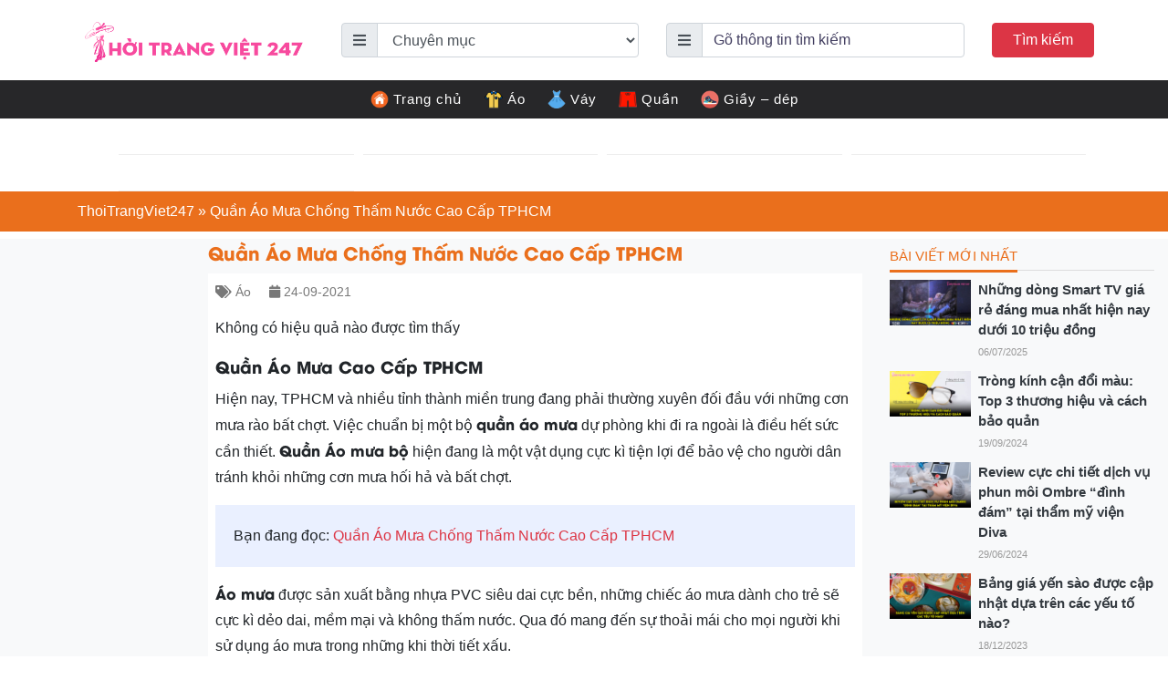

--- FILE ---
content_type: text/html; charset=UTF-8
request_url: https://thoitrangviet247.com/ao-mua-tphcm-1632455148/
body_size: 20951
content:
<!DOCTYPE html>
<html lang="vi-VN">
<head>
  
  <meta name="p:domain_verify" content="10b933979848b1df6f6dc0a105999b9a"/>
  <meta charset="UTF-8">
  <meta http-equiv="X-UA-Compatible" content="IE=edge">
  <meta name="viewport" content="width=device-width, initial-scale=1">
  <link rel="profile" href="https://gmpg.org/xfn/11">
  <!--[if lt IE 9]>
    <script src="https://oss.maxcdn.com/html5shiv/3.7.3/html5shiv.min.js"></script>
    <script src="https://oss.maxcdn.com/respond/1.4.2/respond.min.js"></script>
  <![endif]-->
  <script>(function(html){html.className = html.className.replace(/\bno-js\b/,'js')})(document.documentElement);</script>
<meta name='robots' content='index, follow, max-image-preview:large, max-snippet:-1, max-video-preview:-1' />

	<!-- This site is optimized with the Yoast SEO Premium plugin v23.4 (Yoast SEO v23.9) - https://yoast.com/wordpress/plugins/seo/ -->
	<title>Quần Áo Mưa Chống Thấm Nước Cao Cấp TPHCM | Thoitrangviet247</title>
	<link rel="canonical" href="https://thoitrangviet247.com/ao-mua-tphcm-1632455148/" />
	<meta property="og:locale" content="en_US" />
	<meta property="og:type" content="article" />
	<meta property="og:title" content="Quần Áo Mưa Chống Thấm Nước Cao Cấp TPHCM" />
	<meta property="og:description" content="Không có hiệu quả nào được tìm thấy Quần Áo Mưa Cao Cấp TPHCM Hiện nay, TPHCM và nhiều tỉnh thành miền trung đang phải thường xuyên đối đầu với những cơn mưa rào bất chợt. Việc chuẩn bị một bộ quần áo mưa dự phòng khi đi ra ngoài là điều hết sức cần [&hellip;]" />
	<meta property="og:url" content="https://thoitrangviet247.com/ao-mua-tphcm-1632455148/" />
	<meta property="og:site_name" content="Thời Trang Việt 247 - chuyên cập nhật xu hướng thời trang mới nhất" />
	<meta property="article:published_time" content="2021-09-24T03:45:56+00:00" />
	<meta property="og:image" content="https://thoitrangviet247.com/wp-content/uploads/2021/09/ao-mua-bo-cao-cap.jpg" />
	<meta property="og:image:width" content="900" />
	<meta property="og:image:height" content="603" />
	<meta property="og:image:type" content="image/jpeg" />
	<meta name="author" content="Tuandamthanh" />
	<meta name="twitter:card" content="summary_large_image" />
	<meta name="twitter:label1" content="Written by" />
	<meta name="twitter:data1" content="Tuandamthanh" />
	<meta name="twitter:label2" content="Est. reading time" />
	<meta name="twitter:data2" content="5 minutes" />
	<script type="application/ld+json" class="yoast-schema-graph">{"@context":"https://schema.org","@graph":[{"@type":"Article","@id":"https://thoitrangviet247.com/ao-mua-tphcm-1632455148/#article","isPartOf":{"@id":"https://thoitrangviet247.com/ao-mua-tphcm-1632455148/"},"author":{"name":"Tuandamthanh","@id":"https://thoitrangviet247.com/#/schema/person/4ae1292c201bd1701021fd4dff39044a"},"headline":"Quần Áo Mưa Chống Thấm Nước Cao Cấp TPHCM","datePublished":"2021-09-24T03:45:56+00:00","dateModified":"2021-09-24T03:45:56+00:00","mainEntityOfPage":{"@id":"https://thoitrangviet247.com/ao-mua-tphcm-1632455148/"},"wordCount":991,"commentCount":0,"publisher":{"@id":"https://thoitrangviet247.com/#organization"},"image":{"@id":"https://thoitrangviet247.com/ao-mua-tphcm-1632455148/#primaryimage"},"thumbnailUrl":"https://thoitrangviet247.com/wp-content/uploads/2021/09/ao-mua-bo-cao-cap.jpg","articleSection":["Áo"],"inLanguage":"vi-VN","potentialAction":[{"@type":"CommentAction","name":"Comment","target":["https://thoitrangviet247.com/ao-mua-tphcm-1632455148/#respond"]}]},{"@type":"WebPage","@id":"https://thoitrangviet247.com/ao-mua-tphcm-1632455148/","url":"https://thoitrangviet247.com/ao-mua-tphcm-1632455148/","name":"Quần Áo Mưa Chống Thấm Nước Cao Cấp TPHCM | Thoitrangviet247","isPartOf":{"@id":"https://thoitrangviet247.com/#website"},"primaryImageOfPage":{"@id":"https://thoitrangviet247.com/ao-mua-tphcm-1632455148/#primaryimage"},"image":{"@id":"https://thoitrangviet247.com/ao-mua-tphcm-1632455148/#primaryimage"},"thumbnailUrl":"https://thoitrangviet247.com/wp-content/uploads/2021/09/ao-mua-bo-cao-cap.jpg","datePublished":"2021-09-24T03:45:56+00:00","dateModified":"2021-09-24T03:45:56+00:00","breadcrumb":{"@id":"https://thoitrangviet247.com/ao-mua-tphcm-1632455148/#breadcrumb"},"inLanguage":"vi-VN","potentialAction":[{"@type":"ReadAction","target":["https://thoitrangviet247.com/ao-mua-tphcm-1632455148/"]}]},{"@type":"ImageObject","inLanguage":"vi-VN","@id":"https://thoitrangviet247.com/ao-mua-tphcm-1632455148/#primaryimage","url":"https://thoitrangviet247.com/wp-content/uploads/2021/09/ao-mua-bo-cao-cap.jpg","contentUrl":"https://thoitrangviet247.com/wp-content/uploads/2021/09/ao-mua-bo-cao-cap.jpg","width":900,"height":603},{"@type":"BreadcrumbList","@id":"https://thoitrangviet247.com/ao-mua-tphcm-1632455148/#breadcrumb","itemListElement":[{"@type":"ListItem","position":1,"name":"ThoiTrangViet247","item":"https://thoitrangviet247.com/"},{"@type":"ListItem","position":2,"name":"Quần Áo Mưa Chống Thấm Nước Cao Cấp TPHCM"}]},{"@type":"WebSite","@id":"https://thoitrangviet247.com/#website","url":"https://thoitrangviet247.com/","name":"Thời Trang Việt 247 - chuyên cập nhật xu hướng thời trang mới nhất","description":"","publisher":{"@id":"https://thoitrangviet247.com/#organization"},"potentialAction":[{"@type":"SearchAction","target":{"@type":"EntryPoint","urlTemplate":"https://thoitrangviet247.com/?s={search_term_string}"},"query-input":{"@type":"PropertyValueSpecification","valueRequired":true,"valueName":"search_term_string"}}],"inLanguage":"vi-VN"},{"@type":"Organization","@id":"https://thoitrangviet247.com/#organization","name":"Thời Trang Việt 247","url":"https://thoitrangviet247.com/","logo":{"@type":"ImageObject","inLanguage":"vi-VN","@id":"https://thoitrangviet247.com/#/schema/logo/image/","url":"https://thoitrangviet247.com/wp-content/uploads/2021/12/thoi-trang-viet-logo.png","contentUrl":"https://thoitrangviet247.com/wp-content/uploads/2021/12/thoi-trang-viet-logo.png","width":963,"height":248,"caption":"Thời Trang Việt 247"},"image":{"@id":"https://thoitrangviet247.com/#/schema/logo/image/"}},{"@type":"Person","@id":"https://thoitrangviet247.com/#/schema/person/4ae1292c201bd1701021fd4dff39044a","name":"Tuandamthanh","image":{"@type":"ImageObject","inLanguage":"vi-VN","@id":"https://thoitrangviet247.com/#/schema/person/image/","url":"https://secure.gravatar.com/avatar/8d27ac8012e42b1fb8a2c7f98b471e908f55eda2ce2960c9ecf16c241c03934b?s=96&d=mm&r=g","contentUrl":"https://secure.gravatar.com/avatar/8d27ac8012e42b1fb8a2c7f98b471e908f55eda2ce2960c9ecf16c241c03934b?s=96&d=mm&r=g","caption":"Tuandamthanh"},"url":"https://thoitrangviet247.com/author/tuandamthanh/"}]}</script>
	<!-- / Yoast SEO Premium plugin. -->


<link rel="alternate" title="oEmbed (JSON)" type="application/json+oembed" href="https://thoitrangviet247.com/wp-json/oembed/1.0/embed?url=https%3A%2F%2Fthoitrangviet247.com%2Fao-mua-tphcm-1632455148%2F" />
<link rel="alternate" title="oEmbed (XML)" type="text/xml+oembed" href="https://thoitrangviet247.com/wp-json/oembed/1.0/embed?url=https%3A%2F%2Fthoitrangviet247.com%2Fao-mua-tphcm-1632455148%2F&#038;format=xml" />
<style id='wp-img-auto-sizes-contain-inline-css' type='text/css'>
img:is([sizes=auto i],[sizes^="auto," i]){contain-intrinsic-size:3000px 1500px}
/*# sourceURL=wp-img-auto-sizes-contain-inline-css */
</style>
<style id='wp-emoji-styles-inline-css' type='text/css'>

	img.wp-smiley, img.emoji {
		display: inline !important;
		border: none !important;
		box-shadow: none !important;
		height: 1em !important;
		width: 1em !important;
		margin: 0 0.07em !important;
		vertical-align: -0.1em !important;
		background: none !important;
		padding: 0 !important;
	}
/*# sourceURL=wp-emoji-styles-inline-css */
</style>
<style id='wp-block-library-inline-css' type='text/css'>
:root{--wp-block-synced-color:#7a00df;--wp-block-synced-color--rgb:122,0,223;--wp-bound-block-color:var(--wp-block-synced-color);--wp-editor-canvas-background:#ddd;--wp-admin-theme-color:#007cba;--wp-admin-theme-color--rgb:0,124,186;--wp-admin-theme-color-darker-10:#006ba1;--wp-admin-theme-color-darker-10--rgb:0,107,160.5;--wp-admin-theme-color-darker-20:#005a87;--wp-admin-theme-color-darker-20--rgb:0,90,135;--wp-admin-border-width-focus:2px}@media (min-resolution:192dpi){:root{--wp-admin-border-width-focus:1.5px}}.wp-element-button{cursor:pointer}:root .has-very-light-gray-background-color{background-color:#eee}:root .has-very-dark-gray-background-color{background-color:#313131}:root .has-very-light-gray-color{color:#eee}:root .has-very-dark-gray-color{color:#313131}:root .has-vivid-green-cyan-to-vivid-cyan-blue-gradient-background{background:linear-gradient(135deg,#00d084,#0693e3)}:root .has-purple-crush-gradient-background{background:linear-gradient(135deg,#34e2e4,#4721fb 50%,#ab1dfe)}:root .has-hazy-dawn-gradient-background{background:linear-gradient(135deg,#faaca8,#dad0ec)}:root .has-subdued-olive-gradient-background{background:linear-gradient(135deg,#fafae1,#67a671)}:root .has-atomic-cream-gradient-background{background:linear-gradient(135deg,#fdd79a,#004a59)}:root .has-nightshade-gradient-background{background:linear-gradient(135deg,#330968,#31cdcf)}:root .has-midnight-gradient-background{background:linear-gradient(135deg,#020381,#2874fc)}:root{--wp--preset--font-size--normal:16px;--wp--preset--font-size--huge:42px}.has-regular-font-size{font-size:1em}.has-larger-font-size{font-size:2.625em}.has-normal-font-size{font-size:var(--wp--preset--font-size--normal)}.has-huge-font-size{font-size:var(--wp--preset--font-size--huge)}.has-text-align-center{text-align:center}.has-text-align-left{text-align:left}.has-text-align-right{text-align:right}.has-fit-text{white-space:nowrap!important}#end-resizable-editor-section{display:none}.aligncenter{clear:both}.items-justified-left{justify-content:flex-start}.items-justified-center{justify-content:center}.items-justified-right{justify-content:flex-end}.items-justified-space-between{justify-content:space-between}.screen-reader-text{border:0;clip-path:inset(50%);height:1px;margin:-1px;overflow:hidden;padding:0;position:absolute;width:1px;word-wrap:normal!important}.screen-reader-text:focus{background-color:#ddd;clip-path:none;color:#444;display:block;font-size:1em;height:auto;left:5px;line-height:normal;padding:15px 23px 14px;text-decoration:none;top:5px;width:auto;z-index:100000}html :where(.has-border-color){border-style:solid}html :where([style*=border-top-color]){border-top-style:solid}html :where([style*=border-right-color]){border-right-style:solid}html :where([style*=border-bottom-color]){border-bottom-style:solid}html :where([style*=border-left-color]){border-left-style:solid}html :where([style*=border-width]){border-style:solid}html :where([style*=border-top-width]){border-top-style:solid}html :where([style*=border-right-width]){border-right-style:solid}html :where([style*=border-bottom-width]){border-bottom-style:solid}html :where([style*=border-left-width]){border-left-style:solid}html :where(img[class*=wp-image-]){height:auto;max-width:100%}:where(figure){margin:0 0 1em}html :where(.is-position-sticky){--wp-admin--admin-bar--position-offset:var(--wp-admin--admin-bar--height,0px)}@media screen and (max-width:600px){html :where(.is-position-sticky){--wp-admin--admin-bar--position-offset:0px}}

/*# sourceURL=wp-block-library-inline-css */
</style><style id='global-styles-inline-css' type='text/css'>
:root{--wp--preset--aspect-ratio--square: 1;--wp--preset--aspect-ratio--4-3: 4/3;--wp--preset--aspect-ratio--3-4: 3/4;--wp--preset--aspect-ratio--3-2: 3/2;--wp--preset--aspect-ratio--2-3: 2/3;--wp--preset--aspect-ratio--16-9: 16/9;--wp--preset--aspect-ratio--9-16: 9/16;--wp--preset--color--black: #000000;--wp--preset--color--cyan-bluish-gray: #abb8c3;--wp--preset--color--white: #ffffff;--wp--preset--color--pale-pink: #f78da7;--wp--preset--color--vivid-red: #cf2e2e;--wp--preset--color--luminous-vivid-orange: #ff6900;--wp--preset--color--luminous-vivid-amber: #fcb900;--wp--preset--color--light-green-cyan: #7bdcb5;--wp--preset--color--vivid-green-cyan: #00d084;--wp--preset--color--pale-cyan-blue: #8ed1fc;--wp--preset--color--vivid-cyan-blue: #0693e3;--wp--preset--color--vivid-purple: #9b51e0;--wp--preset--gradient--vivid-cyan-blue-to-vivid-purple: linear-gradient(135deg,rgb(6,147,227) 0%,rgb(155,81,224) 100%);--wp--preset--gradient--light-green-cyan-to-vivid-green-cyan: linear-gradient(135deg,rgb(122,220,180) 0%,rgb(0,208,130) 100%);--wp--preset--gradient--luminous-vivid-amber-to-luminous-vivid-orange: linear-gradient(135deg,rgb(252,185,0) 0%,rgb(255,105,0) 100%);--wp--preset--gradient--luminous-vivid-orange-to-vivid-red: linear-gradient(135deg,rgb(255,105,0) 0%,rgb(207,46,46) 100%);--wp--preset--gradient--very-light-gray-to-cyan-bluish-gray: linear-gradient(135deg,rgb(238,238,238) 0%,rgb(169,184,195) 100%);--wp--preset--gradient--cool-to-warm-spectrum: linear-gradient(135deg,rgb(74,234,220) 0%,rgb(151,120,209) 20%,rgb(207,42,186) 40%,rgb(238,44,130) 60%,rgb(251,105,98) 80%,rgb(254,248,76) 100%);--wp--preset--gradient--blush-light-purple: linear-gradient(135deg,rgb(255,206,236) 0%,rgb(152,150,240) 100%);--wp--preset--gradient--blush-bordeaux: linear-gradient(135deg,rgb(254,205,165) 0%,rgb(254,45,45) 50%,rgb(107,0,62) 100%);--wp--preset--gradient--luminous-dusk: linear-gradient(135deg,rgb(255,203,112) 0%,rgb(199,81,192) 50%,rgb(65,88,208) 100%);--wp--preset--gradient--pale-ocean: linear-gradient(135deg,rgb(255,245,203) 0%,rgb(182,227,212) 50%,rgb(51,167,181) 100%);--wp--preset--gradient--electric-grass: linear-gradient(135deg,rgb(202,248,128) 0%,rgb(113,206,126) 100%);--wp--preset--gradient--midnight: linear-gradient(135deg,rgb(2,3,129) 0%,rgb(40,116,252) 100%);--wp--preset--font-size--small: 13px;--wp--preset--font-size--medium: 20px;--wp--preset--font-size--large: 36px;--wp--preset--font-size--x-large: 42px;--wp--preset--spacing--20: 0.44rem;--wp--preset--spacing--30: 0.67rem;--wp--preset--spacing--40: 1rem;--wp--preset--spacing--50: 1.5rem;--wp--preset--spacing--60: 2.25rem;--wp--preset--spacing--70: 3.38rem;--wp--preset--spacing--80: 5.06rem;--wp--preset--shadow--natural: 6px 6px 9px rgba(0, 0, 0, 0.2);--wp--preset--shadow--deep: 12px 12px 50px rgba(0, 0, 0, 0.4);--wp--preset--shadow--sharp: 6px 6px 0px rgba(0, 0, 0, 0.2);--wp--preset--shadow--outlined: 6px 6px 0px -3px rgb(255, 255, 255), 6px 6px rgb(0, 0, 0);--wp--preset--shadow--crisp: 6px 6px 0px rgb(0, 0, 0);}:where(.is-layout-flex){gap: 0.5em;}:where(.is-layout-grid){gap: 0.5em;}body .is-layout-flex{display: flex;}.is-layout-flex{flex-wrap: wrap;align-items: center;}.is-layout-flex > :is(*, div){margin: 0;}body .is-layout-grid{display: grid;}.is-layout-grid > :is(*, div){margin: 0;}:where(.wp-block-columns.is-layout-flex){gap: 2em;}:where(.wp-block-columns.is-layout-grid){gap: 2em;}:where(.wp-block-post-template.is-layout-flex){gap: 1.25em;}:where(.wp-block-post-template.is-layout-grid){gap: 1.25em;}.has-black-color{color: var(--wp--preset--color--black) !important;}.has-cyan-bluish-gray-color{color: var(--wp--preset--color--cyan-bluish-gray) !important;}.has-white-color{color: var(--wp--preset--color--white) !important;}.has-pale-pink-color{color: var(--wp--preset--color--pale-pink) !important;}.has-vivid-red-color{color: var(--wp--preset--color--vivid-red) !important;}.has-luminous-vivid-orange-color{color: var(--wp--preset--color--luminous-vivid-orange) !important;}.has-luminous-vivid-amber-color{color: var(--wp--preset--color--luminous-vivid-amber) !important;}.has-light-green-cyan-color{color: var(--wp--preset--color--light-green-cyan) !important;}.has-vivid-green-cyan-color{color: var(--wp--preset--color--vivid-green-cyan) !important;}.has-pale-cyan-blue-color{color: var(--wp--preset--color--pale-cyan-blue) !important;}.has-vivid-cyan-blue-color{color: var(--wp--preset--color--vivid-cyan-blue) !important;}.has-vivid-purple-color{color: var(--wp--preset--color--vivid-purple) !important;}.has-black-background-color{background-color: var(--wp--preset--color--black) !important;}.has-cyan-bluish-gray-background-color{background-color: var(--wp--preset--color--cyan-bluish-gray) !important;}.has-white-background-color{background-color: var(--wp--preset--color--white) !important;}.has-pale-pink-background-color{background-color: var(--wp--preset--color--pale-pink) !important;}.has-vivid-red-background-color{background-color: var(--wp--preset--color--vivid-red) !important;}.has-luminous-vivid-orange-background-color{background-color: var(--wp--preset--color--luminous-vivid-orange) !important;}.has-luminous-vivid-amber-background-color{background-color: var(--wp--preset--color--luminous-vivid-amber) !important;}.has-light-green-cyan-background-color{background-color: var(--wp--preset--color--light-green-cyan) !important;}.has-vivid-green-cyan-background-color{background-color: var(--wp--preset--color--vivid-green-cyan) !important;}.has-pale-cyan-blue-background-color{background-color: var(--wp--preset--color--pale-cyan-blue) !important;}.has-vivid-cyan-blue-background-color{background-color: var(--wp--preset--color--vivid-cyan-blue) !important;}.has-vivid-purple-background-color{background-color: var(--wp--preset--color--vivid-purple) !important;}.has-black-border-color{border-color: var(--wp--preset--color--black) !important;}.has-cyan-bluish-gray-border-color{border-color: var(--wp--preset--color--cyan-bluish-gray) !important;}.has-white-border-color{border-color: var(--wp--preset--color--white) !important;}.has-pale-pink-border-color{border-color: var(--wp--preset--color--pale-pink) !important;}.has-vivid-red-border-color{border-color: var(--wp--preset--color--vivid-red) !important;}.has-luminous-vivid-orange-border-color{border-color: var(--wp--preset--color--luminous-vivid-orange) !important;}.has-luminous-vivid-amber-border-color{border-color: var(--wp--preset--color--luminous-vivid-amber) !important;}.has-light-green-cyan-border-color{border-color: var(--wp--preset--color--light-green-cyan) !important;}.has-vivid-green-cyan-border-color{border-color: var(--wp--preset--color--vivid-green-cyan) !important;}.has-pale-cyan-blue-border-color{border-color: var(--wp--preset--color--pale-cyan-blue) !important;}.has-vivid-cyan-blue-border-color{border-color: var(--wp--preset--color--vivid-cyan-blue) !important;}.has-vivid-purple-border-color{border-color: var(--wp--preset--color--vivid-purple) !important;}.has-vivid-cyan-blue-to-vivid-purple-gradient-background{background: var(--wp--preset--gradient--vivid-cyan-blue-to-vivid-purple) !important;}.has-light-green-cyan-to-vivid-green-cyan-gradient-background{background: var(--wp--preset--gradient--light-green-cyan-to-vivid-green-cyan) !important;}.has-luminous-vivid-amber-to-luminous-vivid-orange-gradient-background{background: var(--wp--preset--gradient--luminous-vivid-amber-to-luminous-vivid-orange) !important;}.has-luminous-vivid-orange-to-vivid-red-gradient-background{background: var(--wp--preset--gradient--luminous-vivid-orange-to-vivid-red) !important;}.has-very-light-gray-to-cyan-bluish-gray-gradient-background{background: var(--wp--preset--gradient--very-light-gray-to-cyan-bluish-gray) !important;}.has-cool-to-warm-spectrum-gradient-background{background: var(--wp--preset--gradient--cool-to-warm-spectrum) !important;}.has-blush-light-purple-gradient-background{background: var(--wp--preset--gradient--blush-light-purple) !important;}.has-blush-bordeaux-gradient-background{background: var(--wp--preset--gradient--blush-bordeaux) !important;}.has-luminous-dusk-gradient-background{background: var(--wp--preset--gradient--luminous-dusk) !important;}.has-pale-ocean-gradient-background{background: var(--wp--preset--gradient--pale-ocean) !important;}.has-electric-grass-gradient-background{background: var(--wp--preset--gradient--electric-grass) !important;}.has-midnight-gradient-background{background: var(--wp--preset--gradient--midnight) !important;}.has-small-font-size{font-size: var(--wp--preset--font-size--small) !important;}.has-medium-font-size{font-size: var(--wp--preset--font-size--medium) !important;}.has-large-font-size{font-size: var(--wp--preset--font-size--large) !important;}.has-x-large-font-size{font-size: var(--wp--preset--font-size--x-large) !important;}
/*# sourceURL=global-styles-inline-css */
</style>

<style id='classic-theme-styles-inline-css' type='text/css'>
/*! This file is auto-generated */
.wp-block-button__link{color:#fff;background-color:#32373c;border-radius:9999px;box-shadow:none;text-decoration:none;padding:calc(.667em + 2px) calc(1.333em + 2px);font-size:1.125em}.wp-block-file__button{background:#32373c;color:#fff;text-decoration:none}
/*# sourceURL=/wp-includes/css/classic-themes.min.css */
</style>
<link rel='stylesheet' id='contact-form-7-css' href='https://thoitrangviet247.com/wp-content/plugins/contact-form-7/includes/css/styles.css?ver=6.0' type='text/css' media='all' />
<link rel='stylesheet' id='kk-star-ratings-css' href='https://thoitrangviet247.com/wp-content/plugins/kk-star-ratings/src/core/public/css/kk-star-ratings.min.css?ver=5.4.8' type='text/css' media='all' />
<link rel='stylesheet' id='wpel-style-css' href='https://thoitrangviet247.com/wp-content/plugins/wp-external-links/public/css/wpel.css?ver=2.62' type='text/css' media='all' />
<link rel='stylesheet' id='ez-toc-css' href='https://thoitrangviet247.com/wp-content/plugins/easy-table-of-contents/assets/css/screen.min.css?ver=2.0.69.1' type='text/css' media='all' />
<style id='ez-toc-inline-css' type='text/css'>
div#ez-toc-container .ez-toc-title {font-size: 120%;}div#ez-toc-container .ez-toc-title {font-weight: 500;}div#ez-toc-container ul li {font-size: 95%;}div#ez-toc-container ul li {font-weight: 500;}div#ez-toc-container nav ul ul li {font-size: 90%;}div#ez-toc-container {background: #fff;border: 1px solid #ddd;}div#ez-toc-container p.ez-toc-title , #ez-toc-container .ez_toc_custom_title_icon , #ez-toc-container .ez_toc_custom_toc_icon {color: #999;}div#ez-toc-container ul.ez-toc-list a {color: #428bca;}div#ez-toc-container ul.ez-toc-list a:hover {color: #2a6496;}div#ez-toc-container ul.ez-toc-list a:visited {color: #428bca;}
.ez-toc-container-direction {direction: ltr;}.ez-toc-counter ul{counter-reset: item ;}.ez-toc-counter nav ul li a::before {content: counters(item, '.', decimal) '. ';display: inline-block;counter-increment: item;flex-grow: 0;flex-shrink: 0;margin-right: .2em; float: left; }.ez-toc-widget-direction {direction: ltr;}.ez-toc-widget-container ul{counter-reset: item ;}.ez-toc-widget-container nav ul li a::before {content: counters(item, '.', decimal) '. ';display: inline-block;counter-increment: item;flex-grow: 0;flex-shrink: 0;margin-right: .2em; float: left; }
/*# sourceURL=ez-toc-inline-css */
</style>
<link rel='stylesheet' id='toastr-css' href='https://thoitrangviet247.com/wp-content/themes/thoitrangviet247/libs/toastr/toastr.min.css?ver=6.9' type='text/css' media='all' />
<link rel='stylesheet' id='solid-css' href='https://thoitrangviet247.com/wp-content/themes/thoitrangviet247/libs/font-awesome/css/solid.css?ver=6.9' type='text/css' media='all' />
<link rel='stylesheet' id='regular-css' href='https://thoitrangviet247.com/wp-content/themes/thoitrangviet247/libs/font-awesome/css/regular.css?ver=6.9' type='text/css' media='all' />
<link rel='stylesheet' id='brands-css' href='https://thoitrangviet247.com/wp-content/themes/thoitrangviet247/libs/font-awesome/css/brands.css?ver=6.9' type='text/css' media='all' />
<link rel='stylesheet' id='font-awesome-css' href='https://thoitrangviet247.com/wp-content/themes/thoitrangviet247/libs/font-awesome/css/fontawesome.css?ver=6.9' type='text/css' media='all' />
<link rel='stylesheet' id='animate-css' href='https://thoitrangviet247.com/wp-content/themes/thoitrangviet247/libs/owlcarousel/animate.css?ver=6.9' type='text/css' media='all' />
<link rel='stylesheet' id='bootstrap-css' href='https://thoitrangviet247.com/wp-content/themes/thoitrangviet247/libs/bootstrap/css/bootstrap.min.css?ver=6.9' type='text/css' media='all' />
<link rel='stylesheet' id='owl-carousel-css' href='https://thoitrangviet247.com/wp-content/themes/thoitrangviet247/libs/owlcarousel/owl.carousel.min.css?ver=6.9' type='text/css' media='all' />
<link rel='stylesheet' id='owl-carousel-theme-css' href='https://thoitrangviet247.com/wp-content/themes/thoitrangviet247/libs/owlcarousel/owl.theme.default.min.css?ver=6.9' type='text/css' media='all' />
<link rel='stylesheet' id='fancybox-css' href='https://thoitrangviet247.com/wp-content/themes/thoitrangviet247/libs/fancybox/jquery.fancybox.min.css?ver=6.9' type='text/css' media='all' />
<link rel='stylesheet' id='editor-css' href='https://thoitrangviet247.com/wp-content/themes/thoitrangviet247/assets/css/editor-style.css?ver=6.9' type='text/css' media='all' />
<link rel='stylesheet' id='kenit-style-css' href='https://thoitrangviet247.com/wp-content/themes/thoitrangviet247/style.css?ver=6.9' type='text/css' media='all' />
<script type="text/javascript" src="https://thoitrangviet247.com/wp-content/themes/thoitrangviet247/assets/js/jquery1.12.4.min.js?ver=6.9" id="jquery-js"></script>
<script type="text/javascript" id="my_loadmore-js-extra">
/* <![CDATA[ */
var misha_loadmore_params = {"ajaxurl":"https://thoitrangviet247.com/wp-admin/admin-ajax.php","posts":"{\"page\":0,\"name\":\"ao-mua-tphcm-1632455148\",\"error\":\"\",\"m\":\"\",\"p\":0,\"post_parent\":\"\",\"subpost\":\"\",\"subpost_id\":\"\",\"attachment\":\"\",\"attachment_id\":0,\"pagename\":\"\",\"page_id\":0,\"second\":\"\",\"minute\":\"\",\"hour\":\"\",\"day\":0,\"monthnum\":0,\"year\":0,\"w\":0,\"category_name\":\"\",\"tag\":\"\",\"cat\":\"\",\"tag_id\":\"\",\"author\":\"\",\"author_name\":\"\",\"feed\":\"\",\"tb\":\"\",\"paged\":0,\"meta_key\":\"\",\"meta_value\":\"\",\"preview\":\"\",\"s\":\"\",\"sentence\":\"\",\"title\":\"\",\"fields\":\"all\",\"menu_order\":\"\",\"embed\":\"\",\"category__in\":[],\"category__not_in\":[],\"category__and\":[],\"post__in\":[],\"post__not_in\":[],\"post_name__in\":[],\"tag__in\":[],\"tag__not_in\":[],\"tag__and\":[],\"tag_slug__in\":[],\"tag_slug__and\":[],\"post_parent__in\":[],\"post_parent__not_in\":[],\"author__in\":[],\"author__not_in\":[],\"search_columns\":[],\"ignore_sticky_posts\":false,\"suppress_filters\":false,\"cache_results\":true,\"update_post_term_cache\":true,\"update_menu_item_cache\":false,\"lazy_load_term_meta\":true,\"update_post_meta_cache\":true,\"post_type\":\"\",\"posts_per_page\":10,\"nopaging\":false,\"comments_per_page\":\"50\",\"no_found_rows\":false,\"order\":\"DESC\"}","current_page":"1","max_page":"0"};
//# sourceURL=my_loadmore-js-extra
/* ]]> */
</script>
<script type="text/javascript" src="https://thoitrangviet247.com/wp-content/themes/thoitrangviet247/assets/js/myloadmore.js?ver=6.9" id="my_loadmore-js"></script>
<link rel="https://api.w.org/" href="https://thoitrangviet247.com/wp-json/" /><link rel="alternate" title="JSON" type="application/json" href="https://thoitrangviet247.com/wp-json/wp/v2/posts/1407" /><link rel="EditURI" type="application/rsd+xml" title="RSD" href="https://thoitrangviet247.com/xmlrpc.php?rsd" />

<link rel='shortlink' href='https://thoitrangviet247.com/?p=1407' />
<script type="application/ld+json">{
    "@context": "https://schema.org/",
    "@type": "CreativeWorkSeries",
    "name": "Quần Áo Mưa Chống Thấm Nước Cao Cấp TPHCM",
    "aggregateRating": {
        "@type": "AggregateRating",
        "ratingValue": "5",
        "bestRating": "5",
        "ratingCount": "1"
    }
}</script><link rel="pingback" href="https://thoitrangviet247.com/xmlrpc.php">
    <meta property="fb:app_id" content="">
    <meta property="fb:admins" content=""/>
<link rel="icon" href="https://thoitrangviet247.com/wp-content/uploads/2021/12/cropped-favicon-thoitrangviet247-32x32.png" sizes="32x32" />
<link rel="icon" href="https://thoitrangviet247.com/wp-content/uploads/2021/12/cropped-favicon-thoitrangviet247-192x192.png" sizes="192x192" />
<link rel="apple-touch-icon" href="https://thoitrangviet247.com/wp-content/uploads/2021/12/cropped-favicon-thoitrangviet247-180x180.png" />
<meta name="msapplication-TileImage" content="https://thoitrangviet247.com/wp-content/uploads/2021/12/cropped-favicon-thoitrangviet247-270x270.png" />
<meta name="google-adsense-account" content="ca-pub-1409655137666112">
<script async src="https://pagead2.googlesyndication.com/pagead/js/adsbygoogle.js?client=ca-pub-1409655137666112"
     crossorigin="anonymous"></script>  <!-- Global site tag (gtag.js) - Google Analytics -->
  <script async src="https://www.googletagmanager.com/gtag/js?id=UA-214961419-1"></script>
  <script>
    window.dataLayer = window.dataLayer || [];
    function gtag(){dataLayer.push(arguments);}
    gtag('js', new Date());

    gtag('config', 'UA-214961419-1');
  </script>
     
     <script type="application/ld+json">
     {
       "@context": "https://schema.org",
       "@type": "Organization",
       "name": "Thời Trang Việt 247",
       "alternateName": "Thời Trang Việt 247 - chuyên cập nhật xu hướng thời trang mới nhất",
       "url": "https://thoitrangviet247.com/",
       "logo": "https://thoitrangviet247.com/wp-content/uploads/2021/12/thoi-trang-viet-logo.png",
       "contactPoint": {
         "@type": "ContactPoint",
         "telephone": "0349 978 111",
         "contactType": "",
         "areaServed": "VN",
         "availableLanguage": "Vietnamese"
       },
       "sameAs": [
         "https://500px.com/p/thoitrangviet247",
         "https://www.flickr.com/people/194702739@N03/",
         "https://www.linkedin.com/in/thoitrangviet247/",
         "https://www.pinterest.com/thoitrangvietcom/",
         "https://www.blogger.com/profile/16489383723046023898",
         "https://vi.gravatar.com/thoitrangviet247com",
         "https://www.goodreads.com/thoitrangviet247",
         "https://www.instapaper.com/p/9959532",
         "https://linktr.ee/thoitrangviet247",
         "https://player.me/thoitrangviet247/about",
         "https://about.me/thoitrangviet247"
       ]
     }
     </script>
</head>
<body data-rsssl=1 class="wp-singular post-template-default single single-post postid-1407 single-format-standard wp-theme-thoitrangviet247">
<header class="header relative p-2">
  <div class="container">
    <div class="row d-flex align-items-center">
      <div class="col-md-3">
            <a class="menu-toggle mobile-btn position-left ml-1 ml-sm-0 d-lg-none">
              <i class="fa fa-bars text-white"></i>
            </a>
          <div class="logo mt-1 mb-1 text-center text-sm-left">
                        <a href="https://thoitrangviet247.com" title="Thời Trang Việt 247 &#8211; chuyên cập nhật xu hướng thời trang mới nhất" data-wpel-link="internal">
            <img src="https://thoitrangviet247.com/wp-content/uploads/2021/12/thoi-trang-viet-logo.png" alt="Thời Trang Việt 247 &#8211; chuyên cập nhật xu hướng thời trang mới nhất" class="img-fluid" width="250">
        </a>
              </div>
                    <a class="menu-search mobile-btn position-right mr-1 mr-sm-0 d-lg-none">
            <i class="fa fa-search text-white"></i>
          </a>
      </div>
      <div class="col-md-9">
        <div class="">
        <form action="https://thoitrangviet247.com/" method="GET" role="form" class="mt-2 mt-sm-0">
         <div class="row">
           <div class="col-xs-12 col-sm-12 col-md-5">
             <div class="input-group m-1">
               <div class="input-group-prepend">
                 <div class="input-group-text"><i class="fas fa-bars"></i></div>
               </div>
               <select name="danh-muc" id="danh-muc" class="form-control">
                 <option value="0">Chuyên mục</option>
                                      <option value="24" >Váy</option>
                                      <option value="23" >Cách phối đồ</option>
                                      <option value="22" >Blog thời trang</option>
                                      <option value="20" >Giầy - dép</option>
                                      <option value="19" >Quần</option>
                                      <option value="18" >Áo</option>
                                </select>
             </div>
           </div>
           <div class="col-xs-12 col-sm-12 col-md-5">
             <div class="input-group m-1">
               <div class="input-group-prepend">
                 <div class="input-group-text"><i class="fas fa-bars"></i></div>
               </div>
               <input type="search" class="form-control" placeholder="Gõ thông tin tìm kiếm" value="" name="s" />
             </div>
           </div>
           <div class="col-xs-12 col-sm-12 col-md-2">
                 <button class="submit-form btn btn-danger btn-block m-1">Tìm kiếm</button>
           </div>
          </div>       
        </form>
        </div>
      </div>
    </div>
  </div>
</header>
<nav class="menu-primary clearfix d-none d-sm-none d-md-block"><ul id="menu-td-demo-header-menu" class="container-fluid"><li id="menu-item-98" class="menu-item menu-item-type-post_type menu-item-object-page"><a href="https://thoitrangviet247.com/trang-chu/" data-wpel-link="internal"><img src="https://thoitrangviet247.com/wp-content/uploads/2021/12/home-icon.png">Trang chủ</a></li>
<li id="menu-item-127" class="menu-item menu-item-type-taxonomy menu-item-object-category current-post-ancestor current-menu-parent current-post-parent"><a href="https://thoitrangviet247.com/ao/" data-wpel-link="internal"><img src="https://thoitrangviet247.com/wp-content/uploads/2021/12/ao-icon.png">Áo</a></li>
<li id="menu-item-60258" class="menu-item menu-item-type-taxonomy menu-item-object-category"><a href="https://thoitrangviet247.com/vay/" data-wpel-link="internal"><img src="https://thoitrangviet247.com/wp-content/uploads/2021/12/vay-icon.png">Váy</a></li>
<li id="menu-item-130" class="menu-item menu-item-type-taxonomy menu-item-object-category"><a href="https://thoitrangviet247.com/quan/" data-wpel-link="internal"><img src="https://thoitrangviet247.com/wp-content/uploads/2021/12/quan-icon-30.png">Quần</a></li>
<li id="menu-item-129" class="menu-item menu-item-type-taxonomy menu-item-object-category"><a href="https://thoitrangviet247.com/giay-dep/" data-wpel-link="internal"><img src="https://thoitrangviet247.com/wp-content/uploads/2021/12/giay-dep-icon.png">Giầy &#8211; dép</a></li>
</ul></nav><div class="menu-all container"><ul>
<li id="menu-item-50027" class=""><a><img src=""></a></li>
<li id="menu-item-50015" class=""><a><img src=""></a></li>
<li id="menu-item-97" class=""><a><img src=""></a></li>
<li id="menu-item-50020" class=""><a><img src=""></a></li>
<li id="menu-item-50029" class=""><a><img src=""></a></li>
</ul></div>

<div class="breadcrumbs">

	<div class="container">

		<span><span><a href="https://thoitrangviet247.com/" data-wpel-link="internal">ThoiTrangViet247</a></span> » <span class="breadcrumb_last" aria-current="page">Quần Áo Mưa Chống Thấm Nước Cao Cấp TPHCM</span></span>
	</div>

</div>

<div class="bg-light mt-2">

	<div class="container-fluid">

		<div class="row">

			<div class="col-md-2">

				<div class="ads-single-left d-none d-sm-block">

			        
				</div>

			</div>

			<div class="col-md-7">

				<main id="main" class="single-wrap" role="main">

					<div class="ads-single">

				        
					</div>

					<h1 class="h1">Quần Áo Mưa Chống Thấm Nước Cao Cấp TPHCM</h1>
					<div class="p-2 bg-white">

						<div class="entry-meta mb-2">

							<span class="d-inline-block mr-3"><i class="fa fa-tags"></i> <a href="https://thoitrangviet247.com/ao/" rel="tag" data-wpel-link="internal">Áo</a></span>

							<span><i class="fa fa-calendar"></i> 24-09-2021</span>

						</div>

						<div class="entry-content mt-3">

							

							<div>Không có hiệu quả nào được tìm thấy</p>
<h2><strong>Quần Áo Mưa Cao Cấp TPHCM</strong></h2>
<p>Hiện nay, TPHCM và nhiều tỉnh thành miền trung đang phải thường xuyên đối đầu với những cơn mưa rào bất chợt. Việc chuẩn bị một bộ <strong>quần áo mưa</strong> dự phòng khi đi ra ngoài là điều hết sức cần thiết. <strong>Quần Áo mưa bộ</strong> hiện đang là một vật dụng cực kì tiện lợi để bảo vệ cho người dân tránh khỏi những cơn mưa hối hả và bất chợt.</p>
<div style="margin-bottom:15px;margin-top:15px;">
<p style="padding: 20px; background: #eaf0ff;">Bạn đang đọc: <a href="https://thoitrangviet247.com/ao-mua-tphcm-1632455148" rel="bookmark noopener" target="_blank" title="Quần Áo Mưa Chống Thấm Nước Cao Cấp TPHCM" data-wpel-link="internal">Quần Áo Mưa Chống Thấm Nước Cao Cấp TPHCM</a> </p>
</div>
<p><strong>Áo mưa</strong> được sản xuất bằng nhựa PVC siêu dai cực bền, những chiếc áo mưa dành cho trẻ sẽ cực kì dẻo dai, mềm mại và không thấm nước. Qua đó mang đến sự thoải mái cho mọi người khi sử dụng áo mưa trong những khi thời tiết xấu.</p>
<p>Tại Việt Nam, các loại <strong>quần áo mưa cao cấp</strong> thường được sản xuất ngay tại trong nước hoặc nhập khẩu trực tiếp từ Đài Loan vì quy trình sản xuất đơn giản và tiết kiệm chi phí. Với <strong>bộ quần áo mưa 2 lớp</strong>, mọi người sẽ được bảo vệ khỏi những cơn mưa nặng hạt một cách tuyệt đối vì chất liệu 2 lớp dày dặn, mặc chống nước, chống gió, chống rách hiệu quả. Đây chính là ưu điểm của <strong>quần áo mưa bộ tốt</strong> mà các loại áo mưa nilon thông thường không thể có được. Ngoài ra vì đặc điểm và chất liệu của <strong>áo mưa cánh bướm</strong> nên khi sử dụng <strong>áo mưa vải dù</strong> cánh dơi sẽ bền bỉ và dẻo dai cũng như mang đến sự thoải mái cho người sử dụng. Các loại <strong>quần áo mưa cho bé </strong>có kích thước nhỏ và màu sắc tươi tắn, tạo sự thích thú đặc biệt cho trẻ em sử dụng.</p>
<div style="clear:both; margin-top:0em; margin-bottom:1em;"><a href="https://thoitrangviet247.com/cach-cat-ao-so-mi-co-tau-chu-v-1632511192/" target="_blank" rel="dofollow" class="s137d539d932e511fa6819a5a72dca901" data-wpel-link="internal"><!-- INLINE RELATED POSTS 1/3 //--><div style="padding-left:1em; padding-right:1em;"><span class="ctaText">Xem thêm:</span>&nbsp; <span class="postTitle">Cách may áo sơ mi cổ trụ</span></div></a></div><p><img decoding="async" alt="áo mưa bộ cao cấp" src="https://thoitrangviet247.com/wp-content/uploads/2021/09/ao-mua-bo-cao-cap.jpg" style="width:100%"/></p>
<p> </p>
<div style="margin-bottom:15px;margin-top:15px;">
<p style="padding: 20px; background: #eaf0ff;">Xem thêm: <a href="https://thoitrangviet247.com/ao-mua-bo-han-quoc-1632454721/" rel="bookmark noopener" target="_blank" title="ÁO MƯA BẢO HỘ HÀN QUỐC, ĐẸP THỜI TRANG, GIÁ HỢP LÝ" data-wpel-link="internal">ÁO MƯA BẢO HỘ HÀN QUỐC, ĐẸP THỜI TRANG, GIÁ HỢP LÝ</a> </p>
</div>
<p>Là công ty chuyên thiết kế các loại áo mưa, đặt theo yêu cầu của khách hàng. BHLĐ Sang Hà cung cấp  hơn 100 mẫu <strong>quần áo bảo hộ</strong> đủ loại cho khách hàng có thể thoải mái chọn lựa, Nếu quý khác muốn <strong>mua áo mưa TPHCM</strong> hãy liên hệ ngay với chúng tôi. Đa dạng mẫu mã, thiết kế thời trang, phong cách hiện đại:</p>
<p><strong>Áo mưa cánh dơi</strong>: có nhiều màu sắc phong phú đa dạng và dễ dàng ứng phó khi trời mưa, áo mưa cánh dơi là hiện nay đang là dòng sản phẩm được bán chạy nhất. Ngoài ra áo mưa cánh dơi còn có loại <strong>áo mưa 2 đầu</strong>, hay còn gọi là <strong>áo mưa đôi</strong>, dành riêng cho các cặp đôi thường xuyên đi ra ngoài cùng nhau.</p>
<p><strong>Áo mưa bộ</strong>: Còn gọi là <strong>áo mưa 1 người</strong>, Là loại áo mưa có quần riêng và áo riêng rất thuận tiện cho việc đi xe máy, tạo cảm giác thoải mái giữa người ngồi trước và người ngồi sau. Áo mưa bộ có 3 loại: <strong>áo mưa người lớn</strong>, <strong>áo mưa măng tô</strong>,<strong> áo mưa trẻ em</strong>.</p>
<p><strong>Áo mưa trong suốt</strong>: Loại áo mưa thời trang đang được giới trẻ ưa thích nhất bởi chất vải nhựa PVC trong suốt có thể nhìn thấy trang phục mà bạn diện bên trong mà vẫn đảm bảo được độ chống nước cũng như độ bền tuyệt vời.</p>
<div style="margin-bottom:15px;margin-top:15px;">
<div style="clear:both; margin-top:0em; margin-bottom:1em;"><a href="https://thoitrangviet247.com/ao-thung-la-gi-1637401291/" target="_blank" rel="dofollow" class="s137d539d932e511fa6819a5a72dca901" data-wpel-link="internal"><!-- INLINE RELATED POSTS 2/3 //--><div style="padding-left:1em; padding-right:1em;"><span class="ctaText">Xem thêm:</span>&nbsp; <span class="postTitle">áo thụng tiếng Trung là gì?</span></div></a></div><p style="padding: 20px; background: #eaf0ff;">Xem thêm: <a href="https://thoitrangviet247.com/ao-mua-mang-to-2-lop-1632455001/" rel="bookmark noopener" target="_blank" title="Áo mưa măng tô 2 lớp vải dù cao cấp, Áo mưa măng tô nữ, áo mưa măng tô hàn quốc, áo mưa măng tô nam, áo mưa măng tô nữ cao cấp, áo mưa măng tô-Shoptuankiet – Mỹ Phẩm Khác" data-wpel-link="internal">Áo mưa măng tô 2 lớp vải dù cao cấp, Áo mưa măng tô nữ, áo mưa măng tô hàn quốc, áo mưa măng tô nam, áo mưa măng tô nữ cao cấp, áo mưa măng tô-Shoptuankiet – Mỹ Phẩm Khác</a></p>
</div>
<p><strong>Liên hệ : kinhdoanh@demo.thoitrangviet247.com &#8211; Hotline: 09 34567 132 &#8211; 09 34767 137 ( Ms Tiên )</strong></p>
</p></div>
<div style="margin-bottom:15px;margin-top:15px;">
<p style="padding: 20px; background: #eaf0ff;">Source: <a href="https://thoitrangviet247.com/" rel="bookmark noopener" target="_blank" title="demo.thoitrangviet247.com" data-wpel-link="internal">thoitrangviet247.com</a> <br /> Category: <a href="https://thoitrangviet247.com/category/ao/" rel="bookmark noopener" target="_blank" title="Áo" data-wpel-link="internal">Áo</a> </p>
</div>


<div class="kk-star-ratings kksr-auto kksr-align-right kksr-valign-bottom"
    data-payload='{&quot;align&quot;:&quot;right&quot;,&quot;id&quot;:&quot;1407&quot;,&quot;slug&quot;:&quot;default&quot;,&quot;valign&quot;:&quot;bottom&quot;,&quot;ignore&quot;:&quot;&quot;,&quot;reference&quot;:&quot;auto&quot;,&quot;class&quot;:&quot;&quot;,&quot;count&quot;:&quot;1&quot;,&quot;legendonly&quot;:&quot;&quot;,&quot;readonly&quot;:&quot;&quot;,&quot;score&quot;:&quot;5&quot;,&quot;starsonly&quot;:&quot;&quot;,&quot;best&quot;:&quot;5&quot;,&quot;gap&quot;:&quot;5&quot;,&quot;greet&quot;:&quot;Rate this post&quot;,&quot;legend&quot;:&quot;5\/5 - (1 vote)&quot;,&quot;size&quot;:&quot;24&quot;,&quot;title&quot;:&quot;Quần Áo Mưa Chống Thấm Nước Cao Cấp TPHCM&quot;,&quot;width&quot;:&quot;142.5&quot;,&quot;_legend&quot;:&quot;{score}\/{best} - ({count} {votes})&quot;,&quot;font_factor&quot;:&quot;1.25&quot;}'>
            
<div class="kksr-stars">
    
<div class="kksr-stars-inactive">
            <div class="kksr-star" data-star="1" style="padding-right: 5px">
            

<div class="kksr-icon" style="width: 24px; height: 24px;"></div>
        </div>
            <div class="kksr-star" data-star="2" style="padding-right: 5px">
            

<div class="kksr-icon" style="width: 24px; height: 24px;"></div>
        </div>
            <div class="kksr-star" data-star="3" style="padding-right: 5px">
            

<div class="kksr-icon" style="width: 24px; height: 24px;"></div>
        </div>
            <div class="kksr-star" data-star="4" style="padding-right: 5px">
            

<div class="kksr-icon" style="width: 24px; height: 24px;"></div>
        </div>
            <div class="kksr-star" data-star="5" style="padding-right: 5px">
            

<div class="kksr-icon" style="width: 24px; height: 24px;"></div>
        </div>
    </div>
    
<div class="kksr-stars-active" style="width: 142.5px;">
            <div class="kksr-star" style="padding-right: 5px">
            

<div class="kksr-icon" style="width: 24px; height: 24px;"></div>
        </div>
            <div class="kksr-star" style="padding-right: 5px">
            

<div class="kksr-icon" style="width: 24px; height: 24px;"></div>
        </div>
            <div class="kksr-star" style="padding-right: 5px">
            

<div class="kksr-icon" style="width: 24px; height: 24px;"></div>
        </div>
            <div class="kksr-star" style="padding-right: 5px">
            

<div class="kksr-icon" style="width: 24px; height: 24px;"></div>
        </div>
            <div class="kksr-star" style="padding-right: 5px">
            

<div class="kksr-icon" style="width: 24px; height: 24px;"></div>
        </div>
    </div>
</div>
                

<div class="kksr-legend" style="font-size: 19.2px;">
            5/5 - (1 vote)    </div>
    </div>

						</div>

						
						<div class="mt-3 mb-2">

							<div class="share-wrap mt-3 mb-3">
    <span class="text-uppercase mr-3">Share: </span>
        <a class="facebook" rel="nofollow external noopener noreferrer" href="http://www.facebook.com/" onclick="popUp=window.open(
            &#039;http://www.facebook.com/sharer.php?u=https://thoitrangviet247.com/ao-mua-tphcm-1632455148/&#039;,
            &#039;popupwindow&#039;,
            &#039;scrollbars=yes,width=800,height=400&#039;);
        popUp.focus();
        return false" data-wpel-link="external" target="_blank">
        <i class="fab fa-facebook"></i>
    </a>
    <a class="twitter" rel="nofollow external noopener noreferrer" href="http://twitter.com/" onclick="popUp=window.open(
            &#039;http://twitter.com/intent/tweet?text=\&#039;Quần Áo Mưa Chống Thấm Nước Cao Cấp TPHCM\&#039; - https://thoitrangviet247.com/ao-mua-tphcm-1632455148/&#039;,
            &#039;popupwindow&#039;,
            &#039;scrollbars=yes,width=800,height=400&#039;);
        popUp.focus();
        return false" data-wpel-link="external" target="_blank">
       <i class="fab fa-twitter"></i>
    </a>
    <a class="linkedin" rel="nofollow external noopener noreferrer" href="http://www.linkedin.com/" onclick="popUp=window.open(
            &#039;http://www.linkedin.com/shareArticle?url=https://thoitrangviet247.com/ao-mua-tphcm-1632455148/&#039;,
            &#039;popupwindow&#039;,
            &#039;scrollbars=yes,width=800,height=400&#039;);
        popUp.focus();
        return false" data-wpel-link="external" target="_blank">
        <i class="fab fa-linkedin-in"></i>
    </a>
    <a class="pinterest" rel="nofollow external noopener noreferrer" href="http://www.pinterest.com/" onclick="popUp=window.open(
            &#039;http://pinterest.com/pin/create/button/?url=https://thoitrangviet247.com/ao-mua-tphcm-1632455148/&amp;media=https://thoitrangviet247.com/wp-content/uploads/2021/09/ao-mua-bo-cao-cap.jpg&amp;description=Quần Áo Mưa Chống Thấm Nước Cao Cấp TPHCM&#039;,
            &#039;popupwindow&#039;,
            &#039;scrollbars=yes,width=800,height=400&#039;);
        popUp.focus();
        return false" data-wpel-link="external" target="_blank">
        <i class="fab fa-pinterest"></i>
    </a>
</div>

						</div>

						

						

						

					</div>

					
        <div class="text-center mt-4 mb-5">

          <div class="heading">

            <h2>Bài viết liên quan</h2>

            <span class="bar"></span>

          </div>

        </div>

        <div class="related-post">

            
            <div class="blog-wrap">

                <div class="row">

                     

                        <div class="col-md-4 mb-3 col-6">

                            <div class="item">
  <a href="https://thoitrangviet247.com/15-mau-thiet-ke-sanh-thang-may-sang-trong/" class="post-thumbnail zoom-on-hover" data-wpel-link="internal">
      <img width="800" height="450" src="https://thoitrangviet247.com/wp-content/uploads/2023/03/15-mau-thiet-ke-sanh-thang-may-sang-trong-thoitrangviet247.jpg" class="img-fluid wp-post-image" alt="15+ Mẫu thiết kế sảnh thang máy sang trọng" title="15+ Mẫu thiết kế sảnh thang máy sang trọng" decoding="async" fetchpriority="high" srcset="https://thoitrangviet247.com/wp-content/uploads/2023/03/15-mau-thiet-ke-sanh-thang-may-sang-trong-thoitrangviet247.jpg 800w, https://thoitrangviet247.com/wp-content/uploads/2023/03/15-mau-thiet-ke-sanh-thang-may-sang-trong-thoitrangviet247-768x432.jpg 768w" sizes="(max-width: 800px) 100vw, 800px" />  </a>
  <div class="p-2">
    <a href="https://thoitrangviet247.com/15-mau-thiet-ke-sanh-thang-may-sang-trong/" class="post-title" data-wpel-link="internal">
      15+ Mẫu thiết kế sảnh thang máy sang trọng    </a>
    <span class="entry-category">
      <i class="far fa-folder"></i> <a href="https://thoitrangviet247.com/ao/" rel="tag" data-wpel-link="internal">Áo</a>    </span>
  </div>
</div>
                        </div>

                     

                        <div class="col-md-4 mb-3 col-6">

                            <div class="item">
  <a href="https://thoitrangviet247.com/cau-la-quan-ao-thong-minh-1638632810/" class="post-thumbnail zoom-on-hover" data-wpel-link="internal">
      <img width="960" height="720" src="https://xuanhoa.net.vn/Images/cau-la-3.jpg" class="img-fluid wp-post-image" alt="Cầu là quần áo loại nào tốt nhất hiện nay?" title="Cầu là quần áo loại nào tốt nhất hiện nay?" decoding="async" />  </a>
  <div class="p-2">
    <a href="https://thoitrangviet247.com/cau-la-quan-ao-thong-minh-1638632810/" class="post-title" data-wpel-link="internal">
      Cầu là quần áo loại nào tốt nhất hiện nay?    </a>
    <span class="entry-category">
      <i class="far fa-folder"></i> <a href="https://thoitrangviet247.com/ao/" rel="tag" data-wpel-link="internal">Áo</a>    </span>
  </div>
</div>
                        </div>

                     

                        <div class="col-md-4 mb-3 col-6">

                            <div class="item">
  <a href="https://thoitrangviet247.com/cong-ty-go-ao-vang-binh-duong-1638632595/" class="post-thumbnail zoom-on-hover" data-wpel-link="internal">
      <img width="900" height="603" src="https://thoitrangviet247.com/wp-content/uploads/2021/12/top-6-cong-ty-cung-cap-do-go-noi-that-uy-tin-tai-binh-duong-2.jpg" class="img-fluid wp-post-image" alt="Danh sách các công ty sản xuất đồ gỗ ở Bình Dương (2021)" title="Danh sách các công ty sản xuất đồ gỗ ở Bình Dương (2021)" decoding="async" srcset="https://thoitrangviet247.com/wp-content/uploads/2021/12/top-6-cong-ty-cung-cap-do-go-noi-that-uy-tin-tai-binh-duong-2.jpg 900w, https://thoitrangviet247.com/wp-content/uploads/2021/12/top-6-cong-ty-cung-cap-do-go-noi-that-uy-tin-tai-binh-duong-2-300x201.jpg 300w, https://thoitrangviet247.com/wp-content/uploads/2021/12/top-6-cong-ty-cung-cap-do-go-noi-that-uy-tin-tai-binh-duong-2-696x466.jpg 696w" sizes="(max-width: 900px) 100vw, 900px" />  </a>
  <div class="p-2">
    <a href="https://thoitrangviet247.com/cong-ty-go-ao-vang-binh-duong-1638632595/" class="post-title" data-wpel-link="internal">
      Danh sách các công ty sản xuất đồ gỗ ở Bình Dương (2021)    </a>
    <span class="entry-category">
      <i class="far fa-folder"></i> <a href="https://thoitrangviet247.com/ao/" rel="tag" data-wpel-link="internal">Áo</a>    </span>
  </div>
</div>
                        </div>

                     

                        <div class="col-md-4 mb-3 col-6">

                            <div class="item">
  <a href="https://thoitrangviet247.com/cong-thuc-ao-dai-1638632467/" class="post-thumbnail zoom-on-hover" data-wpel-link="internal">
      <img width="965" height="603" src="https://thoitrangviet247.com/wp-content/uploads/2021/10/articlewriting1-4.jpg" class="img-fluid wp-post-image" alt="Công Thức Cắt May Áo Dài Truyền Thống Việt Nam, Vietnamese National Dress" title="Công Thức Cắt May Áo Dài Truyền Thống Việt Nam, Vietnamese National Dress" decoding="async" srcset="https://thoitrangviet247.com/wp-content/uploads/2021/10/articlewriting1-4.jpg 965w, https://thoitrangviet247.com/wp-content/uploads/2021/10/articlewriting1-4-300x187.jpg 300w, https://thoitrangviet247.com/wp-content/uploads/2021/10/articlewriting1-4-696x435.jpg 696w" sizes="(max-width: 965px) 100vw, 965px" />  </a>
  <div class="p-2">
    <a href="https://thoitrangviet247.com/cong-thuc-ao-dai-1638632467/" class="post-title" data-wpel-link="internal">
      Công Thức Cắt May Áo Dài Truyền Thống Việt Nam, Vietnamese National Dress    </a>
    <span class="entry-category">
      <i class="far fa-folder"></i> <a href="https://thoitrangviet247.com/ao/" rel="tag" data-wpel-link="internal">Áo</a>    </span>
  </div>
</div>
                        </div>

                     

                        <div class="col-md-4 mb-3 col-6">

                            <div class="item">
  <a href="https://thoitrangviet247.com/cong-thuc-cat-ao-so-mi-nam-1638632298/" class="post-thumbnail zoom-on-hover" data-wpel-link="internal">
      <img width="900" height="603" src="https://thoitrangviet247.com/wp-content/uploads/2021/12/hoc-cat-may-ao-so-mi-nam.jpg" class="img-fluid wp-post-image" alt="Công thức cắt may áo sơ mi nam" title="Công thức cắt may áo sơ mi nam" decoding="async" srcset="https://thoitrangviet247.com/wp-content/uploads/2021/12/hoc-cat-may-ao-so-mi-nam.jpg 900w, https://thoitrangviet247.com/wp-content/uploads/2021/12/hoc-cat-may-ao-so-mi-nam-300x201.jpg 300w, https://thoitrangviet247.com/wp-content/uploads/2021/12/hoc-cat-may-ao-so-mi-nam-696x466.jpg 696w" sizes="(max-width: 900px) 100vw, 900px" />  </a>
  <div class="p-2">
    <a href="https://thoitrangviet247.com/cong-thuc-cat-ao-so-mi-nam-1638632298/" class="post-title" data-wpel-link="internal">
      Công thức cắt may áo sơ mi nam    </a>
    <span class="entry-category">
      <i class="far fa-folder"></i> <a href="https://thoitrangviet247.com/ao/" rel="tag" data-wpel-link="internal">Áo</a>    </span>
  </div>
</div>
                        </div>

                     

                        <div class="col-md-4 mb-3 col-6">

                            <div class="item">
  <a href="https://thoitrangviet247.com/cong-an-mac-ao-xanh-la-cong-an-gi-1638632221/" class="post-thumbnail zoom-on-hover" data-wpel-link="internal">
      <img width="965" height="603" src="https://thoitrangviet247.com/wp-content/uploads/2021/10/articlewriting1-4.jpg" class="img-fluid wp-post-image" alt="Quân xanh là quân nào vậy?" title="Quân xanh là quân nào vậy?" decoding="async" srcset="https://thoitrangviet247.com/wp-content/uploads/2021/10/articlewriting1-4.jpg 965w, https://thoitrangviet247.com/wp-content/uploads/2021/10/articlewriting1-4-300x187.jpg 300w, https://thoitrangviet247.com/wp-content/uploads/2021/10/articlewriting1-4-696x435.jpg 696w" sizes="(max-width: 965px) 100vw, 965px" />  </a>
  <div class="p-2">
    <a href="https://thoitrangviet247.com/cong-an-mac-ao-xanh-la-cong-an-gi-1638632221/" class="post-title" data-wpel-link="internal">
      Quân xanh là quân nào vậy?    </a>
    <span class="entry-category">
      <i class="far fa-folder"></i> <a href="https://thoitrangviet247.com/ao/" rel="tag" data-wpel-link="internal">Áo</a>    </span>
  </div>
</div>
                        </div>

                    
                </div>

            </div>

            
        </div>

    


				</main>

			</div>

			<div class="col-md-3">

				    <div class="sidebar">

				        <div id="dpe_fp_widget-6" class="block widget mb-2">  <h2 class="h2"><span>Bài viết mới nhất</span></h2>  
    <div class="widget-post">
              <div class="item">
          <div class="row no-gutters">
            <div class="col-4 col-sm-4 col-md-4">
              <a href="https://thoitrangviet247.com/nhung-dong-smart-tv-gia-re-dang-mua-nhat-hien-nay-duoi-10-trieu-dong/" class="post-thumbnail mr-2 d-block" data-wpel-link="internal">
                <img width="150" height="84" src="https://thoitrangviet247.com/wp-content/uploads/2025/08/nhung-dong-smart-tv-gia-re-dang-mua-nhat-hien-nay-duoi-10-trieu-dong-3-thoitrangviet247.jpg" class="img-fluid w-100 wp-post-image" alt="Những dòng Smart TV giá rẻ đáng mua nhất hiện nay dưới 10 triệu đồng" title="Những dòng Smart TV giá rẻ đáng mua nhất hiện nay dưới 10 triệu đồng" decoding="async" srcset="https://thoitrangviet247.com/wp-content/uploads/2025/08/nhung-dong-smart-tv-gia-re-dang-mua-nhat-hien-nay-duoi-10-trieu-dong-3-thoitrangviet247.jpg 800w, https://thoitrangviet247.com/wp-content/uploads/2025/08/nhung-dong-smart-tv-gia-re-dang-mua-nhat-hien-nay-duoi-10-trieu-dong-3-thoitrangviet247-768x432.jpg 768w" sizes="(max-width: 150px) 100vw, 150px" />              </a>
            </div>
            <div class="col-8 col-sm-8 col-md-8">
              <a class="post-title text-dark" href="https://thoitrangviet247.com/nhung-dong-smart-tv-gia-re-dang-mua-nhat-hien-nay-duoi-10-trieu-dong/" rel="bookmark" data-wpel-link="internal">
                Những dòng Smart TV giá rẻ đáng mua nhất hiện nay dưới 10 triệu đồng              </a>
              <span>06/07/2025</span>
            </div>
          </div>
        </div>
            <div class="item">
          <div class="row no-gutters">
            <div class="col-4 col-sm-4 col-md-4">
              <a href="https://thoitrangviet247.com/trong-kinh-can-doi-mau-top-3-thuong-hieu-va-cach-bao-quan/" class="post-thumbnail mr-2 d-block" data-wpel-link="internal">
                <img width="150" height="84" src="https://thoitrangviet247.com/wp-content/uploads/2024/09/trong-kinh-can-doi-mau-top-3-thuong-hieu-va-cach-bao-quan-thoitrangviet247.jpg" class="img-fluid w-100 wp-post-image" alt="Tròng kính cận đổi màu: Top 3 thương hiệu và cách bảo quản" title="Tròng kính cận đổi màu: Top 3 thương hiệu và cách bảo quản" decoding="async" srcset="https://thoitrangviet247.com/wp-content/uploads/2024/09/trong-kinh-can-doi-mau-top-3-thuong-hieu-va-cach-bao-quan-thoitrangviet247.jpg 800w, https://thoitrangviet247.com/wp-content/uploads/2024/09/trong-kinh-can-doi-mau-top-3-thuong-hieu-va-cach-bao-quan-thoitrangviet247-768x432.jpg 768w" sizes="(max-width: 150px) 100vw, 150px" />              </a>
            </div>
            <div class="col-8 col-sm-8 col-md-8">
              <a class="post-title text-dark" href="https://thoitrangviet247.com/trong-kinh-can-doi-mau-top-3-thuong-hieu-va-cach-bao-quan/" rel="bookmark" data-wpel-link="internal">
                Tròng kính cận đổi màu: Top 3 thương hiệu và cách bảo quản              </a>
              <span>19/09/2024</span>
            </div>
          </div>
        </div>
            <div class="item">
          <div class="row no-gutters">
            <div class="col-4 col-sm-4 col-md-4">
              <a href="https://thoitrangviet247.com/review-cuc-chi-tiet-dich-vu-phun-moi-ombre-dinh-dam-tai-tham-my-vien-diva/" class="post-thumbnail mr-2 d-block" data-wpel-link="internal">
                <img width="150" height="84" src="https://thoitrangviet247.com/wp-content/uploads/2024/06/review-cuc-chi-tiet-dich-vu-phun-moi-ombre-dinh-dam-tai-tham-my-vien-diva-thoitrangviet247.jpg" class="img-fluid w-100 wp-post-image" alt="Review cực chi tiết dịch vụ phun môi Ombre &#8220;đình đám&#8221; tại thẩm mỹ viện Diva" title="Review cực chi tiết dịch vụ phun môi Ombre &#8220;đình đám&#8221; tại thẩm mỹ viện Diva" decoding="async" srcset="https://thoitrangviet247.com/wp-content/uploads/2024/06/review-cuc-chi-tiet-dich-vu-phun-moi-ombre-dinh-dam-tai-tham-my-vien-diva-thoitrangviet247.jpg 800w, https://thoitrangviet247.com/wp-content/uploads/2024/06/review-cuc-chi-tiet-dich-vu-phun-moi-ombre-dinh-dam-tai-tham-my-vien-diva-thoitrangviet247-768x432.jpg 768w" sizes="(max-width: 150px) 100vw, 150px" />              </a>
            </div>
            <div class="col-8 col-sm-8 col-md-8">
              <a class="post-title text-dark" href="https://thoitrangviet247.com/review-cuc-chi-tiet-dich-vu-phun-moi-ombre-dinh-dam-tai-tham-my-vien-diva/" rel="bookmark" data-wpel-link="internal">
                Review cực chi tiết dịch vụ phun môi Ombre &#8220;đình đám&#8221; tại thẩm mỹ viện Diva              </a>
              <span>29/06/2024</span>
            </div>
          </div>
        </div>
            <div class="item">
          <div class="row no-gutters">
            <div class="col-4 col-sm-4 col-md-4">
              <a href="https://thoitrangviet247.com/bang-gia-yen-sao-duoc-cap-nhat-dua-tren-cac-yeu-to-nao/" class="post-thumbnail mr-2 d-block" data-wpel-link="internal">
                <img width="150" height="84" src="https://thoitrangviet247.com/wp-content/uploads/2023/12/bang-gia-yen-sao-duoc-cap-nhat-dua-tren-cac-yeu-to-nao-thoitrangviet247.jpg" class="img-fluid w-100 wp-post-image" alt="Bảng giá yến sào được cập nhật dựa trên các yếu tố nào?" title="Bảng giá yến sào được cập nhật dựa trên các yếu tố nào?" decoding="async" srcset="https://thoitrangviet247.com/wp-content/uploads/2023/12/bang-gia-yen-sao-duoc-cap-nhat-dua-tren-cac-yeu-to-nao-thoitrangviet247.jpg 800w, https://thoitrangviet247.com/wp-content/uploads/2023/12/bang-gia-yen-sao-duoc-cap-nhat-dua-tren-cac-yeu-to-nao-thoitrangviet247-768x432.jpg 768w" sizes="(max-width: 150px) 100vw, 150px" />              </a>
            </div>
            <div class="col-8 col-sm-8 col-md-8">
              <a class="post-title text-dark" href="https://thoitrangviet247.com/bang-gia-yen-sao-duoc-cap-nhat-dua-tren-cac-yeu-to-nao/" rel="bookmark" data-wpel-link="internal">
                Bảng giá yến sào được cập nhật dựa trên các yếu tố nào?              </a>
              <span>18/12/2023</span>
            </div>
          </div>
        </div>
            <div class="item">
          <div class="row no-gutters">
            <div class="col-4 col-sm-4 col-md-4">
              <a href="https://thoitrangviet247.com/top-10-dia-diem-chup-hinh-dep-binh-duong-len-hinh-cuc-dep/" class="post-thumbnail mr-2 d-block" data-wpel-link="internal">
                <img width="150" height="84" src="https://thoitrangviet247.com/wp-content/uploads/2023/12/top-10-dia-diem-chup-hinh-dep-binh-duong-len-hinh-cuc-dep-thoitrangviet247-1.jpg" class="img-fluid w-100 wp-post-image" alt="Top 10 địa điểm chụp hình đẹp Bình Dương lên hình cực đẹp" title="Top 10 địa điểm chụp hình đẹp Bình Dương lên hình cực đẹp" decoding="async" srcset="https://thoitrangviet247.com/wp-content/uploads/2023/12/top-10-dia-diem-chup-hinh-dep-binh-duong-len-hinh-cuc-dep-thoitrangviet247-1.jpg 800w, https://thoitrangviet247.com/wp-content/uploads/2023/12/top-10-dia-diem-chup-hinh-dep-binh-duong-len-hinh-cuc-dep-thoitrangviet247-1-768x432.jpg 768w" sizes="(max-width: 150px) 100vw, 150px" />              </a>
            </div>
            <div class="col-8 col-sm-8 col-md-8">
              <a class="post-title text-dark" href="https://thoitrangviet247.com/top-10-dia-diem-chup-hinh-dep-binh-duong-len-hinh-cuc-dep/" rel="bookmark" data-wpel-link="internal">
                Top 10 địa điểm chụp hình đẹp Bình Dương lên hình cực đẹp              </a>
              <span>01/12/2023</span>
            </div>
          </div>
        </div>
            <div class="item">
          <div class="row no-gutters">
            <div class="col-4 col-sm-4 col-md-4">
              <a href="https://thoitrangviet247.com/cam-nang-lua-chon-tui-du-lich-thoi-trang-cho-nam/" class="post-thumbnail mr-2 d-block" data-wpel-link="internal">
                <img width="150" height="84" src="https://thoitrangviet247.com/wp-content/uploads/2023/11/cam-nang-lua-chon-tui-du-lich-thoi-trang-cho-nam-thoitrangviet247.jpg" class="img-fluid w-100 wp-post-image" alt="Cẩm nang lựa chọn túi du lịch thời trang cho nam" title="Cẩm nang lựa chọn túi du lịch thời trang cho nam" decoding="async" srcset="https://thoitrangviet247.com/wp-content/uploads/2023/11/cam-nang-lua-chon-tui-du-lich-thoi-trang-cho-nam-thoitrangviet247.jpg 800w, https://thoitrangviet247.com/wp-content/uploads/2023/11/cam-nang-lua-chon-tui-du-lich-thoi-trang-cho-nam-thoitrangviet247-768x432.jpg 768w" sizes="(max-width: 150px) 100vw, 150px" />              </a>
            </div>
            <div class="col-8 col-sm-8 col-md-8">
              <a class="post-title text-dark" href="https://thoitrangviet247.com/cam-nang-lua-chon-tui-du-lich-thoi-trang-cho-nam/" rel="bookmark" data-wpel-link="internal">
                Cẩm nang lựa chọn túi du lịch thời trang cho nam              </a>
              <span>24/11/2023</span>
            </div>
          </div>
        </div>
      </div>
  </div>
				        
				            <h2 class="h2"><span>Bình luận mới nhất</span></h2>

				            <div class="comments-wrap">

				                
				                    <div class="item mb-2">

				                        <i>1</i>

				                        <a class="text-info" href="https://thoitrangviet247.com/ao-dai-satin-goi-cam-1642387851/#comment-27752" data-wpel-link="internal">

				                          <div>

				                            <img alt='' src='https://secure.gravatar.com/avatar/6df01b5adee1326a0f058303a7af09aa138f637cfd0de282d966716ec108ea42?s=96&#038;d=mm&#038;r=g' srcset='https://secure.gravatar.com/avatar/6df01b5adee1326a0f058303a7af09aa138f637cfd0de282d966716ec108ea42?s=192&#038;d=mm&#038;r=g 2x' class='avatar avatar-96 photo' height='96' width='96' decoding='async'/>
				                          </div>

				                          <div>

				                            <strong>TUẤN</strong><span class="text-dark">Bình luận</span>  

				                            10 mẫu áo dài quần satin bóng mỏng gợi cảm hot nhất 2021 | Thoitrangviet247
				                          </div>

				                        </a>

				                    </div>

				                
				            </div>

				        
				        <div class="ads-single-right">


						</div>

				    </div>

			</div>

		</div>

		

	</div>

</div>

<footer class="footer pt-4">
  <div class="container">
    <div class="row">
      <div class="col-lg-4"><h4 class="h4">Về chúng tôi</h4>			<div class="textwidget"><p><span style="color: #ff6600;"><strong>Thoitrangviet247.com</strong></span> là website tổng hợp các thông tin về thời trang và làm đẹp dành cho chị em phụ nữ yêu thích cái đẹp và đam mê thời trang có thể cập nhật xu hướng, phong cách mới từ khắp mọi nơi trên thế giới một cách nhanh chóng, chính xác và hoàn toàn miễn phí.</p>
<p>Địa chỉ: Thông Tấn Xã Phường Đại Kim Quận Hoàng Mai Hà Nội<br />
Hotline: 0349 978 111<br />
Email: thoitrangviet247dotcom@gmail.com<br />
Website: thoitrangviet247.com</p>
<p>Website đang trong giai đoạn chạy thử nghiệm (BETA). Chờ xin giấy phép MXH của Bộ TT &amp; TT.</p>
<p><a href="https://thoitrangviet247.com/lien-he-voi-chung-toi/" data-wpel-link="internal"><span style="color: #ff6600;"><strong>Hợp tác &amp; Quảng cáo</strong></span></a></p>
</div>
		</div><div class="col-lg-4">  <h4 class="h4">Bài viết mới</h4>  
    <div class="widget-post">
              <div class="item">
          <div class="row no-gutters">
            <div class="col-4 col-sm-4 col-md-4">
              <a href="https://thoitrangviet247.com/nhung-dong-smart-tv-gia-re-dang-mua-nhat-hien-nay-duoi-10-trieu-dong/" class="post-thumbnail mr-2 d-block" data-wpel-link="internal">
                <img width="150" height="84" src="https://thoitrangviet247.com/wp-content/uploads/2025/08/nhung-dong-smart-tv-gia-re-dang-mua-nhat-hien-nay-duoi-10-trieu-dong-3-thoitrangviet247.jpg" class="img-fluid w-100 wp-post-image" alt="Những dòng Smart TV giá rẻ đáng mua nhất hiện nay dưới 10 triệu đồng" title="Những dòng Smart TV giá rẻ đáng mua nhất hiện nay dưới 10 triệu đồng" decoding="async" loading="lazy" srcset="https://thoitrangviet247.com/wp-content/uploads/2025/08/nhung-dong-smart-tv-gia-re-dang-mua-nhat-hien-nay-duoi-10-trieu-dong-3-thoitrangviet247.jpg 800w, https://thoitrangviet247.com/wp-content/uploads/2025/08/nhung-dong-smart-tv-gia-re-dang-mua-nhat-hien-nay-duoi-10-trieu-dong-3-thoitrangviet247-768x432.jpg 768w" sizes="auto, (max-width: 150px) 100vw, 150px" />              </a>
            </div>
            <div class="col-8 col-sm-8 col-md-8">
              <a class="post-title text-white" href="https://thoitrangviet247.com/nhung-dong-smart-tv-gia-re-dang-mua-nhat-hien-nay-duoi-10-trieu-dong/" rel="bookmark" data-wpel-link="internal">
                Những dòng Smart TV giá rẻ đáng mua nhất hiện nay dưới 10 triệu đồng              </a>
              <span>06/07/2025</span>
            </div>
          </div>
        </div>
            <div class="item">
          <div class="row no-gutters">
            <div class="col-4 col-sm-4 col-md-4">
              <a href="https://thoitrangviet247.com/trong-kinh-can-doi-mau-top-3-thuong-hieu-va-cach-bao-quan/" class="post-thumbnail mr-2 d-block" data-wpel-link="internal">
                <img width="150" height="84" src="https://thoitrangviet247.com/wp-content/uploads/2024/09/trong-kinh-can-doi-mau-top-3-thuong-hieu-va-cach-bao-quan-thoitrangviet247.jpg" class="img-fluid w-100 wp-post-image" alt="Tròng kính cận đổi màu: Top 3 thương hiệu và cách bảo quản" title="Tròng kính cận đổi màu: Top 3 thương hiệu và cách bảo quản" decoding="async" loading="lazy" srcset="https://thoitrangviet247.com/wp-content/uploads/2024/09/trong-kinh-can-doi-mau-top-3-thuong-hieu-va-cach-bao-quan-thoitrangviet247.jpg 800w, https://thoitrangviet247.com/wp-content/uploads/2024/09/trong-kinh-can-doi-mau-top-3-thuong-hieu-va-cach-bao-quan-thoitrangviet247-768x432.jpg 768w" sizes="auto, (max-width: 150px) 100vw, 150px" />              </a>
            </div>
            <div class="col-8 col-sm-8 col-md-8">
              <a class="post-title text-white" href="https://thoitrangviet247.com/trong-kinh-can-doi-mau-top-3-thuong-hieu-va-cach-bao-quan/" rel="bookmark" data-wpel-link="internal">
                Tròng kính cận đổi màu: Top 3 thương hiệu và cách bảo quản              </a>
              <span>19/09/2024</span>
            </div>
          </div>
        </div>
            <div class="item">
          <div class="row no-gutters">
            <div class="col-4 col-sm-4 col-md-4">
              <a href="https://thoitrangviet247.com/review-cuc-chi-tiet-dich-vu-phun-moi-ombre-dinh-dam-tai-tham-my-vien-diva/" class="post-thumbnail mr-2 d-block" data-wpel-link="internal">
                <img width="150" height="84" src="https://thoitrangviet247.com/wp-content/uploads/2024/06/review-cuc-chi-tiet-dich-vu-phun-moi-ombre-dinh-dam-tai-tham-my-vien-diva-thoitrangviet247.jpg" class="img-fluid w-100 wp-post-image" alt="Review cực chi tiết dịch vụ phun môi Ombre &#8220;đình đám&#8221; tại thẩm mỹ viện Diva" title="Review cực chi tiết dịch vụ phun môi Ombre &#8220;đình đám&#8221; tại thẩm mỹ viện Diva" decoding="async" loading="lazy" srcset="https://thoitrangviet247.com/wp-content/uploads/2024/06/review-cuc-chi-tiet-dich-vu-phun-moi-ombre-dinh-dam-tai-tham-my-vien-diva-thoitrangviet247.jpg 800w, https://thoitrangviet247.com/wp-content/uploads/2024/06/review-cuc-chi-tiet-dich-vu-phun-moi-ombre-dinh-dam-tai-tham-my-vien-diva-thoitrangviet247-768x432.jpg 768w" sizes="auto, (max-width: 150px) 100vw, 150px" />              </a>
            </div>
            <div class="col-8 col-sm-8 col-md-8">
              <a class="post-title text-white" href="https://thoitrangviet247.com/review-cuc-chi-tiet-dich-vu-phun-moi-ombre-dinh-dam-tai-tham-my-vien-diva/" rel="bookmark" data-wpel-link="internal">
                Review cực chi tiết dịch vụ phun môi Ombre &#8220;đình đám&#8221; tại thẩm mỹ viện Diva              </a>
              <span>29/06/2024</span>
            </div>
          </div>
        </div>
            <div class="item">
          <div class="row no-gutters">
            <div class="col-4 col-sm-4 col-md-4">
              <a href="https://thoitrangviet247.com/bang-gia-yen-sao-duoc-cap-nhat-dua-tren-cac-yeu-to-nao/" class="post-thumbnail mr-2 d-block" data-wpel-link="internal">
                <img width="150" height="84" src="https://thoitrangviet247.com/wp-content/uploads/2023/12/bang-gia-yen-sao-duoc-cap-nhat-dua-tren-cac-yeu-to-nao-thoitrangviet247.jpg" class="img-fluid w-100 wp-post-image" alt="Bảng giá yến sào được cập nhật dựa trên các yếu tố nào?" title="Bảng giá yến sào được cập nhật dựa trên các yếu tố nào?" decoding="async" loading="lazy" srcset="https://thoitrangviet247.com/wp-content/uploads/2023/12/bang-gia-yen-sao-duoc-cap-nhat-dua-tren-cac-yeu-to-nao-thoitrangviet247.jpg 800w, https://thoitrangviet247.com/wp-content/uploads/2023/12/bang-gia-yen-sao-duoc-cap-nhat-dua-tren-cac-yeu-to-nao-thoitrangviet247-768x432.jpg 768w" sizes="auto, (max-width: 150px) 100vw, 150px" />              </a>
            </div>
            <div class="col-8 col-sm-8 col-md-8">
              <a class="post-title text-white" href="https://thoitrangviet247.com/bang-gia-yen-sao-duoc-cap-nhat-dua-tren-cac-yeu-to-nao/" rel="bookmark" data-wpel-link="internal">
                Bảng giá yến sào được cập nhật dựa trên các yếu tố nào?              </a>
              <span>18/12/2023</span>
            </div>
          </div>
        </div>
      </div>
  </div>                <div class="col-lg-4">
            <h3>Top comment tháng</h3>
            <div class="comments-wrap">
                                    <div class="item mb-2">
                        <i>1</i>
                        <a class="text-info" href="https://thoitrangviet247.com/ao-dai-satin-goi-cam-1642387851/#comment-27752" data-wpel-link="internal">
                          <div>
                            <img alt='' src='https://secure.gravatar.com/avatar/6df01b5adee1326a0f058303a7af09aa138f637cfd0de282d966716ec108ea42?s=96&#038;d=mm&#038;r=g' srcset='https://secure.gravatar.com/avatar/6df01b5adee1326a0f058303a7af09aa138f637cfd0de282d966716ec108ea42?s=192&#038;d=mm&#038;r=g 2x' class='avatar avatar-96 photo' height='96' width='96' loading='lazy' decoding='async'/>                          </div>
                          <div>
                            <strong>TUẤN</strong><span class="text-white">Bình luận</span>  
                            10 mẫu áo dài quần satin bóng mỏng gợi cảm hot nhất 2021 |...                          </div>
                        </a>
                    </div>
                            </div>
          </div>
          </div>
  </div>
  <div class="bg-dark pt-4 pb-4">
    <div class="container">
      <div class="row d-flex align-items-center">
          <div class="col-lg-3 text-center">
                                            <a href="https://thoitrangviet247.com" title="Thời Trang Việt 247 &#8211; chuyên cập nhật xu hướng thời trang mới nhất" data-wpel-link="internal">
                      <img src="https://thoitrangviet247.com/wp-content/uploads/2021/12/thoi-trang-viet-logo.png" alt="Thời Trang Việt 247 &#8211; chuyên cập nhật xu hướng thời trang mới nhất" class="img-fluid" width="auto">
                  </a>
                        </div>
          <div class="col-lg-6">
            <span class="d-block text-sm-left text-center mt-2 mb-2">Thoitrangviet247.com là website chuyên cung cấp, tư vấn và hỗ trợ bạn về các thông tin làm đẹp, bắt kịp xu thế thời trang của thế giới nhanh chóng....</span>
          </div>
          <div class="col-lg-3">
            <div class="social text-center">
              <a href="https://facebook.com/zota.vn" title="Facebook" ref="nofollow" data-wpel-link="external" target="_blank" rel="nofollow external noopener noreferrer"><i class="fab fa-facebook icon-facebook"></i></a>
              <a href="" title="Twitter" ref="nofollow" data-wpel-link="internal"><i class="fab fa-twitter icon-twitter"></i></a>
              <a href="" title="Linkedin" ref="nofollow" data-wpel-link="internal"><i class="fab fa-linkedin-in icon-linkedin"></i></a>
              <a href="" title="Youtube" ref="nofollow" data-wpel-link="internal"><i class="fab fa-youtube icon-youtube"></i></a>
              <a href="" title="Pinterest" ref="nofollow" data-wpel-link="internal"><i class="fab fa-pinterest-p icon-pinterest"></i></a>
            </div>
          </div>
      </div>
    </div>
  </div>
  <div class="copyright">
    <div class="container">
      <div class="row d-flex align-items-center">
        <div class="col-md-5 col-12 text-sm-left text-center">
          <span>2021 &copy; <a class="text-warning">Thời Trang Việt 247 &#8211; chuyên cập nhật xu hướng thời trang mới nhất</a></span>
        </div>
        <div class="col-md-7 col-12 text-right">
          <div class="menu-footer-menu-container"><ul id="menu-footer-menu" class="menu d-none d-sm-none d-md-block"><li id="menu-item-50026" class="menu-item menu-item-type-post_type menu-item-object-page menu-item-50026"><a href="https://thoitrangviet247.com/gioi-thieu/" data-wpel-link="internal">Giới thiệu</a></li>
<li id="menu-item-50025" class="menu-item menu-item-type-post_type menu-item-object-page menu-item-50025"><a href="https://thoitrangviet247.com/lien-he-voi-chung-toi/" data-wpel-link="internal">Liên hệ</a></li>
<li id="menu-item-50031" class="menu-item menu-item-type-post_type menu-item-object-page menu-item-50031"><a href="https://thoitrangviet247.com/quy-dinh-bao-mat/" data-wpel-link="internal">Quy định bảo mật</a></li>
<li id="menu-item-50032" class="menu-item menu-item-type-post_type menu-item-object-page menu-item-50032"><a href="https://thoitrangviet247.com/dieu-khoan-su-dung/" data-wpel-link="internal">Điều khoản sử dụng</a></li>
</ul></div>        </div>
      </div>
    </div>
  </div>
</footer>
<script type="text/javascript">
  $(document).ready(function(){
     $('.blog-tab ul li span').click(function(){
     var cat_id = $(this).data('id')
     $(this).addClass('active').parent().siblings().children().removeClass('active');
     $.ajax({
        type : "post",
        dataType : "html",
        url : 'https://thoitrangviet247.com/wp-admin/admin-ajax.php',
        data : {
           action: "tabfilm",
           cat_id: cat_id,
        },
        beforeSend: function(){
        },
        success: function(response) {
           $('.tab-content').html(response);
        },
        error: function( jqXHR, textStatus, errorThrown ){
           console.log( 'The following error occured: ' + textStatus, errorThrown );
        }
     });
     });
  });
</script>
<script type="speculationrules">
{"prefetch":[{"source":"document","where":{"and":[{"href_matches":"/*"},{"not":{"href_matches":["/wp-*.php","/wp-admin/*","/wp-content/uploads/*","/wp-content/*","/wp-content/plugins/*","/wp-content/themes/thoitrangviet247/*","/*\\?(.+)"]}},{"not":{"selector_matches":"a[rel~=\"nofollow\"]"}},{"not":{"selector_matches":".no-prefetch, .no-prefetch a"}}]},"eagerness":"conservative"}]}
</script>
<style>
.s137d539d932e511fa6819a5a72dca901 { padding:0px; margin: 0; padding-top:1em!important; padding-bottom:1em!important; width:100%; display: block; font-weight:bold; background-color:#eaeaea; border:0!important; border-left:4px solid #E74C3C!important; text-decoration:none; } .s137d539d932e511fa6819a5a72dca901:active, .s137d539d932e511fa6819a5a72dca901:hover { opacity: 1; transition: opacity 250ms; webkit-transition: opacity 250ms; text-decoration:none; } .s137d539d932e511fa6819a5a72dca901 { transition: background-color 250ms; webkit-transition: background-color 250ms; opacity: 1; transition: opacity 250ms; webkit-transition: opacity 250ms; } .s137d539d932e511fa6819a5a72dca901 .ctaText { font-weight:bold; color:#464646; text-decoration:none; font-size: 16px; } .s137d539d932e511fa6819a5a72dca901 .postTitle { color:#E74C3C; text-decoration: underline!important; font-size: 16px; } .s137d539d932e511fa6819a5a72dca901:hover .postTitle { text-decoration: underline!important; }
</style>
<script type="text/javascript" src="https://thoitrangviet247.com/wp-includes/js/dist/hooks.min.js?ver=dd5603f07f9220ed27f1" id="wp-hooks-js"></script>
<script type="text/javascript" src="https://thoitrangviet247.com/wp-includes/js/dist/i18n.min.js?ver=c26c3dc7bed366793375" id="wp-i18n-js"></script>
<script type="text/javascript" id="wp-i18n-js-after">
/* <![CDATA[ */
wp.i18n.setLocaleData( { 'text direction\u0004ltr': [ 'ltr' ] } );
//# sourceURL=wp-i18n-js-after
/* ]]> */
</script>
<script type="text/javascript" src="https://thoitrangviet247.com/wp-content/plugins/contact-form-7/includes/swv/js/index.js?ver=6.0" id="swv-js"></script>
<script type="text/javascript" id="contact-form-7-js-before">
/* <![CDATA[ */
var wpcf7 = {
    "api": {
        "root": "https:\/\/thoitrangviet247.com\/wp-json\/",
        "namespace": "contact-form-7\/v1"
    }
};
//# sourceURL=contact-form-7-js-before
/* ]]> */
</script>
<script type="text/javascript" src="https://thoitrangviet247.com/wp-content/plugins/contact-form-7/includes/js/index.js?ver=6.0" id="contact-form-7-js"></script>
<script type="text/javascript" id="kk-star-ratings-js-extra">
/* <![CDATA[ */
var kk_star_ratings = {"action":"kk-star-ratings","endpoint":"https://thoitrangviet247.com/wp-admin/admin-ajax.php","nonce":"2aa6ba6549"};
//# sourceURL=kk-star-ratings-js-extra
/* ]]> */
</script>
<script type="text/javascript" src="https://thoitrangviet247.com/wp-content/plugins/kk-star-ratings/src/core/public/js/kk-star-ratings.min.js?ver=5.4.8" id="kk-star-ratings-js"></script>
<script type="text/javascript" id="wpil-frontend-script-js-extra">
/* <![CDATA[ */
var wpilFrontend = {"ajaxUrl":"/wp-admin/admin-ajax.php","postId":"1407","postType":"post","openInternalInNewTab":"0","openExternalInNewTab":"0","disableClicks":"0","openLinksWithJS":"0","trackAllElementClicks":"0","clicksI18n":{"imageNoText":"Image in link: No Text","imageText":"Image Title: ","noText":"No Anchor Text Found"}};
//# sourceURL=wpil-frontend-script-js-extra
/* ]]> */
</script>
<script type="text/javascript" src="https://thoitrangviet247.com/wp-content/plugins/link-whisper-premium/js/frontend.min.js?ver=1726279310" id="wpil-frontend-script-js"></script>
<script type="text/javascript" id="ez-toc-scroll-scriptjs-js-extra">
/* <![CDATA[ */
var eztoc_smooth_local = {"scroll_offset":"30","add_request_uri":""};
//# sourceURL=ez-toc-scroll-scriptjs-js-extra
/* ]]> */
</script>
<script type="text/javascript" src="https://thoitrangviet247.com/wp-content/plugins/easy-table-of-contents/assets/js/smooth_scroll.min.js?ver=2.0.69.1" id="ez-toc-scroll-scriptjs-js"></script>
<script type="text/javascript" src="https://thoitrangviet247.com/wp-content/plugins/easy-table-of-contents/vendor/js-cookie/js.cookie.min.js?ver=2.2.1" id="ez-toc-js-cookie-js"></script>
<script type="text/javascript" src="https://thoitrangviet247.com/wp-content/plugins/easy-table-of-contents/vendor/sticky-kit/jquery.sticky-kit.min.js?ver=1.9.2" id="ez-toc-jquery-sticky-kit-js"></script>
<script type="text/javascript" id="ez-toc-js-js-extra">
/* <![CDATA[ */
var ezTOC = {"smooth_scroll":"1","visibility_hide_by_default":"","scroll_offset":"30","fallbackIcon":"\u003Cspan class=\"\"\u003E\u003Cspan class=\"eztoc-hide\" style=\"display:none;\"\u003EToggle\u003C/span\u003E\u003Cspan class=\"ez-toc-icon-toggle-span\"\u003E\u003Csvg style=\"fill: #999;color:#999\" xmlns=\"http://www.w3.org/2000/svg\" class=\"list-377408\" width=\"20px\" height=\"20px\" viewBox=\"0 0 24 24\" fill=\"none\"\u003E\u003Cpath d=\"M6 6H4v2h2V6zm14 0H8v2h12V6zM4 11h2v2H4v-2zm16 0H8v2h12v-2zM4 16h2v2H4v-2zm16 0H8v2h12v-2z\" fill=\"currentColor\"\u003E\u003C/path\u003E\u003C/svg\u003E\u003Csvg style=\"fill: #999;color:#999\" class=\"arrow-unsorted-368013\" xmlns=\"http://www.w3.org/2000/svg\" width=\"10px\" height=\"10px\" viewBox=\"0 0 24 24\" version=\"1.2\" baseProfile=\"tiny\"\u003E\u003Cpath d=\"M18.2 9.3l-6.2-6.3-6.2 6.3c-.2.2-.3.4-.3.7s.1.5.3.7c.2.2.4.3.7.3h11c.3 0 .5-.1.7-.3.2-.2.3-.5.3-.7s-.1-.5-.3-.7zM5.8 14.7l6.2 6.3 6.2-6.3c.2-.2.3-.5.3-.7s-.1-.5-.3-.7c-.2-.2-.4-.3-.7-.3h-11c-.3 0-.5.1-.7.3-.2.2-.3.5-.3.7s.1.5.3.7z\"/\u003E\u003C/svg\u003E\u003C/span\u003E\u003C/span\u003E","chamomile_theme_is_on":""};
//# sourceURL=ez-toc-js-js-extra
/* ]]> */
</script>
<script type="text/javascript" src="https://thoitrangviet247.com/wp-content/plugins/easy-table-of-contents/assets/js/front.min.js?ver=2.0.69.1-1732092819" id="ez-toc-js-js"></script>
<script type="text/javascript" src="https://thoitrangviet247.com/wp-content/themes/thoitrangviet247/libs/toastr/toastr.min.js?ver=6.9" id="toastr-js-js"></script>
<script type="text/javascript" id="commerce-js-js-extra">
/* <![CDATA[ */
var ajax = {"url":"https://thoitrangviet247.com/wp-admin/admin-ajax.php"};
//# sourceURL=commerce-js-js-extra
/* ]]> */
</script>
<script type="text/javascript" src="https://thoitrangviet247.com/wp-content/themes/thoitrangviet247/inc/commerce/js/commerce.js?ver=6.9" id="commerce-js-js"></script>
<script type="text/javascript" src="https://thoitrangviet247.com/wp-content/themes/thoitrangviet247/libs/bootstrap/js/bootstrap.min.js?ver=6.9" id="bootstrap-js"></script>
<script type="text/javascript" src="https://thoitrangviet247.com/wp-content/themes/thoitrangviet247/libs/owlcarousel/owl.carousel.min.js?ver=6.9" id="owl-carousel-js"></script>
<script type="text/javascript" src="https://thoitrangviet247.com/wp-content/themes/thoitrangviet247/assets/js/jquery.dcjqaccordion.2.7.min.js?ver=6.9" id="dcjqaccordion-js"></script>
<script type="text/javascript" src="https://thoitrangviet247.com/wp-content/themes/thoitrangviet247/libs/fancybox/jquery.fancybox.min.js?ver=6.9" id="fancybox-js"></script>
<script type="text/javascript" src="https://thoitrangviet247.com/wp-content/themes/thoitrangviet247/assets/js/jquery.cookie.js?ver=6.9" id="cookie-js"></script>
<script type="text/javascript" src="https://thoitrangviet247.com/wp-content/themes/thoitrangviet247/assets/js/stickyMojo.js?ver=6.9" id="stickyMojo-js"></script>
<script type="text/javascript" src="https://thoitrangviet247.com/wp-content/themes/thoitrangviet247/assets/js/custom.js?ver=6.9" id="main-jquery-js"></script>
<script type="text/javascript" src="https://thoitrangviet247.com/wp-includes/js/comment-reply.min.js?ver=6.9" id="comment-reply-js" async="async" data-wp-strategy="async" fetchpriority="low"></script>
<script id="wp-emoji-settings" type="application/json">
{"baseUrl":"https://s.w.org/images/core/emoji/17.0.2/72x72/","ext":".png","svgUrl":"https://s.w.org/images/core/emoji/17.0.2/svg/","svgExt":".svg","source":{"concatemoji":"https://thoitrangviet247.com/wp-includes/js/wp-emoji-release.min.js?ver=6.9"}}
</script>
<script type="module">
/* <![CDATA[ */
/*! This file is auto-generated */
const a=JSON.parse(document.getElementById("wp-emoji-settings").textContent),o=(window._wpemojiSettings=a,"wpEmojiSettingsSupports"),s=["flag","emoji"];function i(e){try{var t={supportTests:e,timestamp:(new Date).valueOf()};sessionStorage.setItem(o,JSON.stringify(t))}catch(e){}}function c(e,t,n){e.clearRect(0,0,e.canvas.width,e.canvas.height),e.fillText(t,0,0);t=new Uint32Array(e.getImageData(0,0,e.canvas.width,e.canvas.height).data);e.clearRect(0,0,e.canvas.width,e.canvas.height),e.fillText(n,0,0);const a=new Uint32Array(e.getImageData(0,0,e.canvas.width,e.canvas.height).data);return t.every((e,t)=>e===a[t])}function p(e,t){e.clearRect(0,0,e.canvas.width,e.canvas.height),e.fillText(t,0,0);var n=e.getImageData(16,16,1,1);for(let e=0;e<n.data.length;e++)if(0!==n.data[e])return!1;return!0}function u(e,t,n,a){switch(t){case"flag":return n(e,"\ud83c\udff3\ufe0f\u200d\u26a7\ufe0f","\ud83c\udff3\ufe0f\u200b\u26a7\ufe0f")?!1:!n(e,"\ud83c\udde8\ud83c\uddf6","\ud83c\udde8\u200b\ud83c\uddf6")&&!n(e,"\ud83c\udff4\udb40\udc67\udb40\udc62\udb40\udc65\udb40\udc6e\udb40\udc67\udb40\udc7f","\ud83c\udff4\u200b\udb40\udc67\u200b\udb40\udc62\u200b\udb40\udc65\u200b\udb40\udc6e\u200b\udb40\udc67\u200b\udb40\udc7f");case"emoji":return!a(e,"\ud83e\u1fac8")}return!1}function f(e,t,n,a){let r;const o=(r="undefined"!=typeof WorkerGlobalScope&&self instanceof WorkerGlobalScope?new OffscreenCanvas(300,150):document.createElement("canvas")).getContext("2d",{willReadFrequently:!0}),s=(o.textBaseline="top",o.font="600 32px Arial",{});return e.forEach(e=>{s[e]=t(o,e,n,a)}),s}function r(e){var t=document.createElement("script");t.src=e,t.defer=!0,document.head.appendChild(t)}a.supports={everything:!0,everythingExceptFlag:!0},new Promise(t=>{let n=function(){try{var e=JSON.parse(sessionStorage.getItem(o));if("object"==typeof e&&"number"==typeof e.timestamp&&(new Date).valueOf()<e.timestamp+604800&&"object"==typeof e.supportTests)return e.supportTests}catch(e){}return null}();if(!n){if("undefined"!=typeof Worker&&"undefined"!=typeof OffscreenCanvas&&"undefined"!=typeof URL&&URL.createObjectURL&&"undefined"!=typeof Blob)try{var e="postMessage("+f.toString()+"("+[JSON.stringify(s),u.toString(),c.toString(),p.toString()].join(",")+"));",a=new Blob([e],{type:"text/javascript"});const r=new Worker(URL.createObjectURL(a),{name:"wpTestEmojiSupports"});return void(r.onmessage=e=>{i(n=e.data),r.terminate(),t(n)})}catch(e){}i(n=f(s,u,c,p))}t(n)}).then(e=>{for(const n in e)a.supports[n]=e[n],a.supports.everything=a.supports.everything&&a.supports[n],"flag"!==n&&(a.supports.everythingExceptFlag=a.supports.everythingExceptFlag&&a.supports[n]);var t;a.supports.everythingExceptFlag=a.supports.everythingExceptFlag&&!a.supports.flag,a.supports.everything||((t=a.source||{}).concatemoji?r(t.concatemoji):t.wpemoji&&t.twemoji&&(r(t.twemoji),r(t.wpemoji)))});
//# sourceURL=https://thoitrangviet247.com/wp-includes/js/wp-emoji-loader.min.js
/* ]]> */
</script>
  <script type="text/javascript">
    (function($) {
      $.lockfixed(".ads-single-left",{offset: {top: 100, bottom: 560, }});
      $.lockfixed(".ads-single-right",{offset: {top: 100, bottom: 560, }});
    })(jQuery);
  </script>
<script>window.MBID="517";</script><script defer src="https://menu.metu.vn/static/js/sdk.js?container=body"></script>
</body>
</html>

--- FILE ---
content_type: text/html; charset=utf-8
request_url: https://www.google.com/recaptcha/api2/aframe
body_size: 266
content:
<!DOCTYPE HTML><html><head><meta http-equiv="content-type" content="text/html; charset=UTF-8"></head><body><script nonce="KoS5-aO8eucSHaYU7PQPmQ">/** Anti-fraud and anti-abuse applications only. See google.com/recaptcha */ try{var clients={'sodar':'https://pagead2.googlesyndication.com/pagead/sodar?'};window.addEventListener("message",function(a){try{if(a.source===window.parent){var b=JSON.parse(a.data);var c=clients[b['id']];if(c){var d=document.createElement('img');d.src=c+b['params']+'&rc='+(localStorage.getItem("rc::a")?sessionStorage.getItem("rc::b"):"");window.document.body.appendChild(d);sessionStorage.setItem("rc::e",parseInt(sessionStorage.getItem("rc::e")||0)+1);localStorage.setItem("rc::h",'1768996052667');}}}catch(b){}});window.parent.postMessage("_grecaptcha_ready", "*");}catch(b){}</script></body></html>

--- FILE ---
content_type: application/x-javascript
request_url: https://thoitrangviet247.com/wp-content/themes/thoitrangviet247/assets/js/custom.js?ver=6.9
body_size: 953
content:
/*
======================================
[ owlCarousel ]
======================================
*/
$('.owl-banner').owlCarousel({
    loop:true,
    autoplay:true,
    dots: false,
    autoplayTimeout:50000,
    animateOut: 'fadeOut',
    animateIn: 'pulse',
    nav:true,
    navText: [
        "<i class='fa fa-angle-left' aria-hidden='true'></i>",
        "<i class='fa fa-angle-right' aria-hidden='true'></i>"
    ],
    responsive:{
        0:{
            items:1
        },
        600:{
            items:1
        },
        1000:{
            items:1
        }
    }
})
$('.owl-tags').owlCarousel({
    loop:false,
    autoplay:false,
    autoplayTimeout:5000,
    autoplayHoverPause:true,
    nav:false,
    margin:5,
    dots: false,
    responsive:{
      0:{
          items:2,
      },
      600:{
          items:3,
      },
      1000:{
          items:6,
      }
    }
});
/*
======================================
[ Menu Mobile ]
======================================
*/


jQuery(document).ready(function($){
    $( ".menu-toggle, .menu-toggle a" ).click(function(e) {
        e.stopPropagation();
            $(".bg-wrap").not(".menu-responsive").slideUp();
            $( ".menu-responsive" ).slideToggle();
     });
     
    $( ".menu-search" ).click(function(e) {
        e.stopPropagation();
            $(".bg-wrap").not(".search-wrap").slideUp();
            $( ".search-wrap" ).slideToggle();
    });
    $('.bg-wrap').click(function(e){
          e.stopPropagation();
        });
    $(document).click(function(){
      $('.bg-wrap').slideUp();
    });
});
/*
======================================
[ FIXED TOP MENU ]
======================================
*/

/*
======================================
[ Load more ]
======================================
*/
$(document).ready(function() {
    var sync1 = $("#gallery-full");
    var sync2 = $("#gallery-thumbnail");
    var slidesPerPage = 5;
    var syncedSecondary = true;
    sync1.owlCarousel({
        items: 1,
        slideSpeed: 2000,
        nav: true,
        autoplay: true,
        dots: false,
        loop: true,
        responsiveRefreshRate: 200,
        navText: [
            "<i class='fa fa-angle-left' aria-hidden='true'></i>",
            "<i class='fa fa-angle-right' aria-hidden='true'></i>"
        ],
    }).on('changed.owl.carousel', syncPosition);
    sync2
        .on('initialized.owl.carousel', function() {
            sync2.find(".owl-item").eq(0).addClass("current");
        })
        .owlCarousel({
            items: slidesPerPage,
            dots: false,
            nav: true,
            margin: 10,
            smartSpeed: 200,
            slideSpeed: 500,
            slideBy: slidesPerPage,
            responsiveRefreshRate: 100,
            navText: [
                "<i class='fa fa-angle-left' aria-hidden='true'></i>",
                "<i class='fa fa-angle-right' aria-hidden='true'></i>"
            ],
        }).on('changed.owl.carousel', syncPosition2);
    function syncPosition(el) {
        var count = el.item.count - 1;
        var current = Math.round(el.item.index - (el.item.count / 2) - .5);
        if (current < 0) {
            current = count;
        }
        if (current > count)  {
            current = 0;
        }
        sync2
            .find(".owl-item")
            .removeClass("current")
            .eq(current)
            .addClass("current");
        var onscreen = sync2.find('.owl-item.active').length - 1;
        var start = sync2.find('.owl-item.active').first().index();
        var end = sync2.find('.owl-item.active').last().index();
        if (current > end) {
            sync2.data('owl.carousel').to(current, 100, true);
        }
        if (current < start) {
            sync2.data('owl.carousel').to(current - onscreen, 100, true);
        }
    }
    function syncPosition2(el) {
        if (syncedSecondary) {
            var number = el.item.index;
            sync1.data('owl.carousel').to(number, 100, true);
        }
    }
    sync2.on("click", ".owl-item", function(e) {
        e.preventDefault();
        var number = $(this).index();
        sync1.data('owl.carousel').to(number, 300, true);
    });
});
$(document).ready(function($){
  $('#accordion').dcAccordion({
    eventType: 'click',
    autoClose: true,
    saveState: false,
    disableLink: false,
    speed: 'slow',
    showCount: false,
    autoExpand: true,
  });
});


$(function () {
if ($('body').hasClass("home")) {
  "use strict";
  var          hl,
         newsList = $('.news-headlines'),
    newsListItems = $('.news-headlines li'),
    firstNewsItem = $('.news-headlines li:nth-child(1)'),
      newsPreview = $('.news-preview'),
          elCount = $('.news-headlines').children(':not(.highlight)').index(),
         vPadding = (parseInt(firstNewsItem.css('padding-top').replace('px', ''), 10)) +
                    (parseInt(firstNewsItem.css('padding-bottom').replace('px', ''), 10)),
          vMargin = (parseInt(firstNewsItem.css('margin-top').replace('px', ''), 10)) +
                    (parseInt(firstNewsItem.css('margin-bottom').replace('px', ''), 10)),
            newsspeed = 5000,
          myTimer = null,
         siblings = null,
      totalHeight = null,
          indexEl = 1,
                i = null;
  newsList.append('<li class="highlight nh-anim"></li>');
  hl = $('.highlight');
  newsListItems.addClass('nh-anim');
  function doEqualHeight() {
    if (newsPreview.height() < newsList.height()) {
      newsPreview.height(newsList.height());
    } else if ((newsList.height() < newsPreview.height()) && (newsList.height() > parseInt(newsPreview.css('min-height').replace('px', ''), 10))) {
      newsPreview.height(newsList.height());
    }
  }

  function doClickItem() {
    newsListItems.on('click', function () {
      newsListItems.removeClass('selected');
      $(this).addClass('selected');
      siblings = $(this).prevAll();
      totalHeight = 0;
      for (i = 0; i < siblings.length; i += 1) {
          totalHeight += $(siblings[i]).height();
          totalHeight += vPadding;
          totalHeight += vMargin;
      }
      hl.css({
        top: totalHeight,
        height: $(this).height() + vPadding
      });
      indexEl = $(this).index() + 1;
      $('.news-content:nth-child(' + indexEl + ')').siblings().removeClass('top-content');
      $('.news-content:nth-child(' + indexEl + ')').addClass('top-content');
      clearInterval(myTimer);

    });
  }
  function doWindowResize() {
    $(window).resize(function () {
      clearInterval(myTimer);
      $('.selected').trigger('click');
      doEqualHeight();
    }); 
  }
  doClickItem();
  doWindowResize();
  doEqualHeight();
  $('.selected').trigger('click');
}
});

